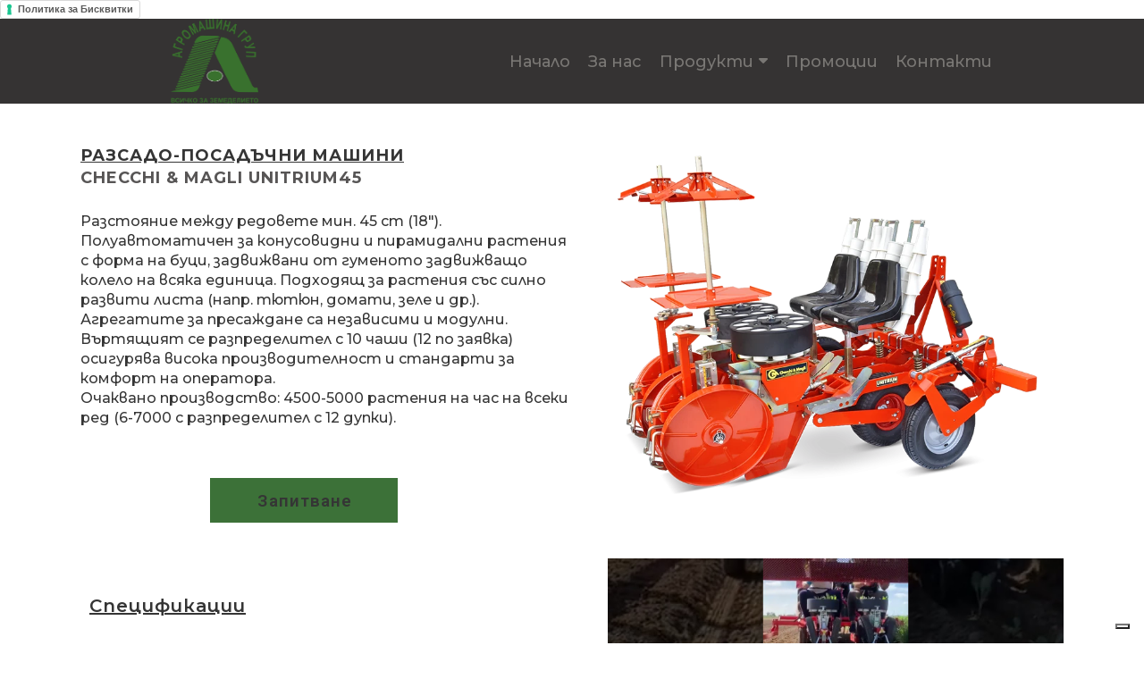

--- FILE ---
content_type: text/html; charset=UTF-8
request_url: https://www.agromachinagroup.com/mashini-za-zelenchutsi-checchi-magli/unitrium45
body_size: 27626
content:
<!DOCTYPE html>
<html class="desktop " prefix="og: http://ogp.me/ns#"
      lang="bg-bg"
       dir="ltr"       itemscope itemtype="http://schema.org/WebSite"
      data-page-type="pageBlank">
<head>
                            <!-- Google tag (gtag.js) -->
<script async src="https://www.googletagmanager.com/gtag/js?id=G-FFZD3M8NDT" type="text/plain" data-iub-cc-group="analytics"></script>
<script>
  window.dataLayer = window.dataLayer || [];
  function gtag(){dataLayer.push(arguments);}
  gtag('js', new Date());

  gtag('config', 'G-FFZD3M8NDT');
</script>

<a href="https://www.iubenda.com/privacy-policy/53206172/cookie-policy" class="iubenda-white iubenda-noiframe iubenda-embed iubenda-noiframe " title="Политика за Бисквитки ">Политика за Бисквитки</a><script type="text/javascript">(function (w,d) {var loader = function () {var s = d.createElement("script"), tag = d.getElementsByTagName("script")[0]; s.src="https://cdn.iubenda.com/iubenda.js"; tag.parentNode.insertBefore(s,tag);}; if(w.addEventListener){w.addEventListener("load", loader, false);}else if(w.attachEvent){w.attachEvent("onload", loader);}else{w.onload = loader;}})(window, document);</script>

<script type="text/javascript">
var _iub = _iub || [];
_iub.csConfiguration = {"siteId":4168750,"cookiePolicyId":53206172,"lang":"bg","storage":{"useSiteId":true}};
</script>
<script type="text/javascript" src="https://cs.iubenda.com/autoblocking/4168750.js"></script>
<script type="text/javascript" src="//cdn.iubenda.com/cs/tcf/stub-v2.js"></script>
<script type="text/javascript" src="//cdn.iubenda.com/cs/tcf/safe-tcf-v2.js"></script>
<script type="text/javascript" src="//cdn.iubenda.com/cs/gpp/stub.js"></script>
<script type="text/javascript" src="//cdn.iubenda.com/cs/iubenda_cs.js" charset="UTF-8" async></script>
                <title>Виж разсадо-посадъчна машина CHECCHI &amp; MAGLI UNITRIUM45 - Агромашина Груп - Официален представител на тракторите с марка LAMBORGHINI и SAME за България.</title>
<link rel="alternate" href="https://www.agromachinagroup.com/mashini-za-zelenchutsi-checchi-magli/unitrium45" hreflang="x-default"/>
<link rel="alternate" href="https://www.agromachinagroup.com/mashini-za-zelenchutsi-checchi-magli/unitrium45" hreflang="bg-bg"/>
<meta itemprop="name" content="Виж разсадо-посадъчна машина CHECCHI &amp; MAGLI UNITRIUM45 - Агромашина Груп - Официален представител на тракторите с марка LAMBORGHINI и SAME за България.">
<meta name="twitter:title" content="Виж разсадо-посадъчна машина CHECCHI &amp; MAGLI UNITRIUM45 - Агромашина Груп - Официален представител на тракторите с марка LAMBORGHINI и SAME за България.">
<meta name="twitter:card" content="summary"/>
<meta property="og:title" content="Виж разсадо-посадъчна машина CHECCHI &amp; MAGLI UNITRIUM45 - Агромашина Груп - Официален представител на тракторите с марка LAMBORGHINI и SAME за България."/>
<meta property="og:url" content="https://www.agromachinagroup.com/mashini-za-zelenchutsi-checchi-magli/unitrium45">
    <meta property="og:type" content="website"/>
    <link rel="dns-prefetch" href="https://static.super.website">
    <meta name="description" content="Разсадо-посадъчна машина, разсадачка, машина за разсад, подходяща за растения със силно развити листа (напр. тютюн, домати, зеле и др.)">
    <meta itemprop="description" content="Разсадо-посадъчна машина, разсадачка, машина за разсад, подходяща за растения със силно развити листа (напр. тютюн, домати, зеле и др.)">
    <meta name="twitter:description" content="Разсадо-посадъчна машина, разсадачка, машина за разсад, подходяща за растения със силно развити листа (напр. тютюн, домати, зеле и др.)">
    <meta property="og:description" content="Разсадо-посадъчна машина, разсадачка, машина за разсад, подходяща за растения със силно развити листа (напр. тютюн, домати, зеле и др.)"/>
<meta name="generator" content="Super Website"/>
<meta http-equiv="content-type" content="text/html; charset=utf-8"/>
<link href="https://www.agromachinagroup.com/mashini-za-zelenchutsi-checchi-magli/unitrium45" rel="canonical"/>
<script type="application/ld+json">
{
  "@context": "https://schema.org/",
  "@type": "Organization",
  "name": "Агромашина Груп - Официален представител на тракторите с марка LAMBORGHINI и SAME за България.",
  "url": "https://www.agromachinagroup.com"
}


</script>

    
    
<meta name="viewport" content="width=device-width, initial-scale=1.0, maximum-scale=5.0, user-scalable=0"/>
<meta name="HandheldFriendly" content="true"/>
<meta name="format-detection" content="telephone=no"/>
<meta name="apple-mobile-web-app-capable" content="YES"/>

            <meta name="public-js/config/asset-manifest"
              content="%7B%22bundles%22%3A%7B%22account-engine%22%3A%7B%22assets%22%3A%5B%7B%22uri%22%3A%22https%3A%2F%2Fstatic.super.website%2Ffrontend-public%2Fengines-dist%2Faccount-engine%2Fassets%2Fengine-vendor.js%22%2C%22type%22%3A%22js%22%7D%2C%7B%22uri%22%3A%22https%3A%2F%2Fstatic.super.website%2Ffrontend-public%2Fengines-dist%2Faccount-engine%2Fassets%2Fengine.css%22%2C%22type%22%3A%22css%22%7D%2C%7B%22uri%22%3A%22https%3A%2F%2Fstatic.super.website%2Ffrontend-public%2Fengines-dist%2Faccount-engine%2Fassets%2Fengine.js%22%2C%22type%22%3A%22js%22%7D%2C%7B%22uri%22%3A%22https%3A%2F%2Fstatic.super.website%2Ffrontend-public%2Fengines-dist%2Faccount-engine%2Fassets%2Fintl%2Fintl.complete.js%22%2C%22type%22%3A%22js%22%7D%2C%7B%22uri%22%3A%22https%3A%2F%2Fstatic.super.website%2Ffrontend-public%2Fengines-dist%2Faccount-engine%2Fassets%2Fintl%2Fintl.js%22%2C%22type%22%3A%22js%22%7D%2C%7B%22uri%22%3A%22https%3A%2F%2Fstatic.super.website%2Ffrontend-public%2Fengines-dist%2Faccount-engine%2Fassets%2Fintl%2Fintl.min.js%22%2C%22type%22%3A%22js%22%7D%2C%7B%22uri%22%3A%22https%3A%2F%2Fstatic.super.website%2Ffrontend-public%2Fengines-dist%2Faccount-engine%2Fassets%2Fintl%2Flocales%2Fen.js%22%2C%22type%22%3A%22js%22%7D%2C%7B%22uri%22%3A%22https%3A%2F%2Fstatic.super.website%2Ffrontend-public%2Fengines-dist%2Faccount-engine%2Fassets%2Fintl%2Flocales%2Fhy.js%22%2C%22type%22%3A%22js%22%7D%2C%7B%22uri%22%3A%22https%3A%2F%2Fstatic.super.website%2Ffrontend-public%2Fengines-dist%2Faccount-engine%2Fassets%2Fintl%2Flocales%2Fru.js%22%2C%22type%22%3A%22js%22%7D%5D%7D%2C%22assets%22%3A%7B%22assets%22%3A%5B%5D%7D%7D%7D"/>
        <meta name="public-js/config/environment"
              content="%7B%22modulePrefix%22%3A%22public-js%22%2C%22environment%22%3A%22production%22%2C%22rootURL%22%3A%22/%22%2C%22locationType%22%3A%22hash%22%2C%22EmberENV%22%3A%7B%22FEATURES%22%3A%7B%7D%2C%22EXTEND_PROTOTYPES%22%3A%7B%22Date%22%3Afalse%7D%7D%2C%22APP%22%3A%7B%22name%22%3A%22public-js%22%2C%22version%22%3A%220.0.0+56cc87f8%22%7D%2C%22torii%22%3A%7B%22providers%22%3A%7B%22vk-oauth2%22%3A%7B%22apiKey%22%3A%22%22%2C%22redirectUri%22%3A%22%22%7D%2C%22facebook-oauth2%22%3A%7B%22apiKey%22%3A%22%22%2C%22redirectUri%22%3A%22%22%7D%2C%22google-oauth2%22%3A%7B%22apiKey%22%3A%22%22%2C%22redirectUri%22%3A%22%22%2C%22scope%22%3A%22profile%20email%22%7D%7D%7D%2C%22exportApplicationGlobal%22%3Afalse%2C%22ember-modal-dialog%22%3A%7B%7D%7D"/>
        <meta name="account-engine/config/environment"
              content="%7B%22modulePrefix%22%3A%22account-engine%22%2C%22environment%22%3A%22production%22%2C%22torii%22%3A%7B%22disableRedirectInitializer%22%3Atrue%7D%7D"/>
    
<meta name="robots" content="index, follow"/>


<link rel="icon" type="image/png"
      href="https://static.super.website/fs/super-website/userFiles/agromachinagroup/images/favicon.png?v=1663049824"/>
    <link rel="preload" href="https://fonts.googleapis.com/css?family=Bad+Script:400,600,700,800|Lato:400,300,300italic,700,700italic,400italic:400,600,700,800|Marck+Script:400,600,700,800|Montserrat:400,700,400italic,500,600:400,600,700,800|Open+Sans:400,600,600italic,700,800,400italic:400,600,700,800|Pacifico:400,600,700,800|Raleway:400,700:400,600,700,800|Roboto:400,700,700italic,400italic:400,600,700,800|Rubik:400,600,700,800|Ubuntu:400,700,700italic,400italic&amp;amp;subset=cyrillic" as="style" onload="this.onload=null;this.rel='stylesheet'"/>

<link rel="preload" as="style" type="text/css" href="https://static.super.website/assets/css/public.css?v=1739989674">
<link rel="stylesheet" type="text/css" href="https://static.super.website/assets/css/public.css?v=1739989674">
            <link rel="stylesheet" type="text/css" href="https://static.super.website/assets/partners/SuperWebsite/public.css?v=1739989674">
        <link rel="preload" as="style" type="text/css" href="https://static.super.website/assets/partners/SuperWebsite/public.css?v=1739989674">
        <link rel="preload" as="style" type="text/css" href="https://static.super.website/fs/super-website/userFiles/agromachinagroup/css/public-bg-bg.css?v=1719832512">
<link rel="stylesheet" type="text/css" href="https://static.super.website/fs/super-website/userFiles/agromachinagroup/css/public-bg-bg.css?v=1719832512">





    <!-- Global Site Tag (gtag.js) - Google Analytics -->
    <script defer src="https://www.googletagmanager.com/gtag/js?id=G-MNYPPCL307"></script>
    <script>
        window.dataLayer = window.dataLayer || [];

        function gtag() {
            dataLayer.push(arguments)
        };
        gtag('js', new Date());
        gtag('config', 'G-MNYPPCL307');
    </script>

<script>
    window.currentLanguage = 'bg-bg';
    window.currentLanguagePrefix = 'bg';

    let renderCustomCodeOnClientDomain = "1";
    window.renderCustomCodeOnClientDomain = !renderCustomCodeOnClientDomain ? 0 : parseInt(renderCustomCodeOnClientDomain);
    var ecommerceAssetsDomain = 'https://d2j6dbq0eux0bg.cloudfront.net';
    var typographyTranslations = {"typography.headings":"\u0417\u0430\u0433\u043b\u0430\u0432\u0438\u044f","typography.heading1":"\u0417\u0430\u0433\u043b\u0430\u0432\u0438\u0435 1","typography.heading2":"\u0417\u0430\u0433\u043b\u0430\u0432\u0438\u0435 2","typography.heading3":"\u0417\u0430\u0433\u043b\u0430\u0432\u0438\u0435 3","typography.heading4":"\u0417\u0430\u0433\u043b\u0430\u0432\u0438\u0435 4","typography.heading5":"\u0417\u0430\u0433\u043b\u0430\u0432\u0438\u0435 5","typography.heading6":"\u0417\u0430\u0433\u043b\u0430\u0432\u0438\u0435 6","typography.paragraphStyling":"\u041f\u0430\u0440\u0430\u0433\u0440\u0430\u0444\u0438","typography.paragraphText":"\u0421\u044a\u0437\u0434\u0430\u0439\u0442\u0435 \u0432\u044a\u043b\u043d\u0443\u0432\u0430\u0449\u043e \u0441\u044a\u0434\u044a\u0440\u0436\u0430\u043d\u0438\u0435, \u0441 \u043a\u043e\u0435\u0442\u043e \u0434\u0430 \u043f\u0440\u0435\u0434\u0441\u0442\u0430\u0432\u0438\u0442\u0435 \u0432\u0430\u0448\u0438\u044f \u0431\u0438\u0437\u043d\u0435\u0441 \u0432 \u043d\u0430\u0439-\u0434\u043e\u0431\u0440\u0430\u0442\u0430 \u0432\u044a\u0437\u043c\u043e\u0436\u043d\u0430 \u0441\u0432\u0435\u0442\u043b\u0438\u043d\u0430. \u041f\u043e \u0442\u043e\u0437\u0438 \u043d\u0430\u0447\u0438\u043d \u0449\u0435 \u0441\u043f\u0435\u0447\u0435\u043b\u0438\u0442\u0435 \u0434\u043e\u0432\u0435\u0440\u0438\u0435\u0442\u043e \u043d\u0430 \u0441\u0432\u043e\u0438\u0442\u0435 \u043a\u043b\u0438\u0435\u043d\u0442\u0438 \u0438 \u0449\u0435 \u0433\u0438 \u0443\u0431\u0435\u0434\u0438\u0442\u0435 \u0432 \u043a\u0430\u0447\u0435\u0441\u0442\u0432\u0430\u0442\u0430 \u043d\u0430 \u043f\u0440\u043e\u0434\u0443\u043a\u0442\u0430 \u0438\u043b\u0438 \u0443\u0441\u043b\u0443\u0433\u0430\u0442\u0430, \u043a\u043e\u0439\u0442\u043e \u043f\u0440\u0435\u0434\u043b\u0430\u0433\u0430\u0442\u0435.","typography.copiedText":"Text copied","typography.copyToClipboard":"Copy to Clipboard"};
</script>

    

<script type="text/javascript">

    
    function tryToRedirectToRightLanguage(languagePrefix) {

        if (isCustomDomain()) {

            const cookies = getCookieObject();

            var lastLanguage = languagePrefix;

            if (!lastLanguage) {
                lastLanguage = getLastLanguageFromCookies(cookies);
            }

            var languagesObj = JSON.parse(window.hrefLangRelations);

            const defaultLanguagePrefix = getDefaultLanguagePrefix();

            const assignedLangPrefix = getAssignedLangPrefix();

            if (languagesObj.routPrefix && languagesObj.urls.hasOwnProperty(languagesObj.routPrefix)) {
                if (lastLanguage !== languagesObj.routPrefix || defaultLanguagePrefix == languagesObj.routPrefix
                    || assignedLangPrefix === lastLanguage) {

                    var url = languagesObj.urls[languagesObj.routPrefix];

                    if (url === decodeURI(window.location.origin + window.location.pathname).replace(/\/$/, "")) {
                        if (assignedLangPrefix === languagesObj.routPrefix || defaultLanguagePrefix == languagesObj.routPrefix) {
                            url = url.replace('/' + languagesObj.routPrefix, '');
                            setLanguageCookie(languagesObj.routPrefix, url);
                        } else {
                            setLanguageCookie(languagesObj.routPrefix, null);
                        }
                    } else {
                        setLanguageCookie(languagesObj.routPrefix, url);
                    }
                }

                return false;

            } else {
                var hrefLangPrefix = '';

                for (var languageCode in languagesObj.urls) {
                    if (lastLanguage) {
                        if (lastLanguage === languageCode
                            // && defaultLanguagePrefix !== lastLanguage
                            && languagesObj.currentPrefix !== languageCode) {
                            window.location.replace(languagesObj.urls[languageCode]);
                            return false;
                        }
                    } else {
                        if (languagesObj.type == "2") {
                            hrefLangPrefix = languageCode.split('-').pop();
                        } else {
                            hrefLangPrefix = languageCode
                        }
                        if (defaultLanguagePrefix !== languagesObj.detectedPrefix
                            && languagesObj.currentPrefix !== hrefLangPrefix) {
                            if (hrefLangPrefix === languagesObj.detectedPrefix) {
                                if(languagesObj.currentUrl !== languagesObj.urls[languageCode]){
                                    window.location.replace(languagesObj.urls[languageCode]);
                                    return false;
                                }
                            } else {
                                for (var code in languagesObj.additionalCodes) {
                                    var currentCode = languagesObj.additionalCodes[code];

                                    currentCode.forEach(item => {
                                        if (item.includes(`-${languagesObj.detectedPrefix}`) &&
                                            defaultLanguagePrefix !== languagesObj.detectedPrefix &&
                                            languagesObj.currentPrefix !== hrefLangPrefix) {
                                            window.location.replace(languagesObj.urls[code]);
                                            return false;
                                        }
                                    });
                                }
                            }
                        }
                    }
                }
            }
        }
    }

    function getCookieObject() {
        const cookies = document.cookie;

        return cookies.split('; ').map((item) => {
            let [key, value] = item.split('=');
            return {[key]: value};
        });
    }

    function getLastLanguageFromCookies(cookies) {
        let lastLanguage = null;

        for (cookie of cookies) {
            if (cookie['lastlanguage']) {
                lastLanguage = cookie['lastlanguage'];
                break;
            }
        }

        return lastLanguage;
    }

    function isCustomDomain() {
        return 1;
    }

    function getDefaultLanguagePrefix() {
        return "bg";
    }

    function getAssignedLangPrefix() {
        return ""
    }

    function setLanguageCookie(prefix, url) {
        var d = new Date();
        var hour = 20;
        d.setTime(d.getTime() + (hour * 60 * 60 * 1000));
        var cookieExpireDate = "expires=" + d.toString();
        document.cookie = "lastlanguage=" + prefix + ";path=/; " + cookieExpireDate;
        if (url) {
            window.location.replace(url);
        }
    }
</script>


                        <meta name="google-site-verification" content="HqIjt3nmMhqHl1P6HfjeodfEUnnWv-Lj_bjtd-S2acE" />
                </head>
<body class="desktop  txlive " >




<div class="main-container">
<div class="main-body">
<div class="main-layout
">
            <div class="layers-container">
                            <div class="layer">
                    <div class="off-canvas right-alignment off-canvas-container"
     style="display:none;  width:20vw;">
     <div class="off-canvas-close uci-close">
        <svg fill="#999" xmlns="http://www.w3.org/2000/svg" width="1em" height="1em" viewBox="0 0 24 24">
           <defs>
               <clipPath>
                   <rect width="1em" height="1em" transform="translate(971 2389)">
                   </rect>
               </clipPath>
           </defs>
           <g transform="translate(-971 -2389)">
               <path
                   d="M20.5,23.124l-8.834,8.834a1.852,1.852,0,1,1-2.618-2.619L17.887,20.5,9.053,11.671a1.851,1.851,0,1,1,2.618-2.618L20.5,17.887l8.834-8.834a1.852,1.852,0,1,1,2.619,2.618L23.124,20.5l8.834,8.834a1.852,1.852,0,1,1-2.619,2.619Z"
                   transform="translate(962.495 2380.495)">
               </path>
           </g>
       </svg>
   </div>
            <div class="off-canvas-inner-container native-scroll-box y-scroll">
                                        <div class="uc-row-wrapper">
                <div
                    class="uc-row   last                       
                    
                                            " data-id="1"
                                        style="  "

                >
                    <div id="r1" class="row-container ">
                        <div class="row mainRow "
                                                          style="">
                                                                                                                                <div
    class="column col-sm-12 "
    dataColumn-id="1"
        style="     "
>
        <div class="column-container "

         style="" aria-label="column" role="contentinfo">
                                                                                    
                        <div
                            class="module-container   only-mobile   align-center ModuleNavigation
                             first   last                             "
                                                        aria-label="module container" role="contentinfo"
                            id="m1"
                        >

                            <div
                                class="   module ModuleNavigation "
                                dataModule-id="1"

                                                                
                                >

                                <input type="hidden" class="standard-navigation">
<style>
        		#navigation-1 > .standard-view > .navigation > .page > .page-children {
        background: rgb(249, 247, 250);
    }
    #navigation-1 > .standard-view > .navigation > .page > .page-children > .page > ul {
        background: rgb(249, 247, 250);
    }
            
        #navigation-1 .navigation > li.has-childes.page > ul a {
        padding: 0 15px;
    }

        
        #navigation-1 .navigation li.page ul.page-children {
        padding-top: 5px;
        padding-bottom: 5px;
    }
                        #navigation-1 .navigation > li.has-childes.page > ul.page-children:after {
                height: 10px;
            }
            #navigation-1 ul.open-to-top::after {
                position: absolute;
                bottom: -10px;
            }
            	#navigation-1 .page a {
        color: rgb(40, 40, 40);
        font-size: 16px;
        font-weight: 600;
        letter-spacing: 1px;
        text-transform: uppercase;
    }

    #navigation-1 .page a .uci-dropdown-arrow-down svg {
        fill: rgb(40, 40, 40);
    }

            #navigation-1 > nav > ul > li.page:not(:last-child) {
                        margin-bottom: 20px;
            }
    #navigation-1 > nav > ul > li:first-child:nth-last-child(1) {
                          margin-bottom: 40px;
            }
    #navigation-1 li.page > a:hover {
        color: rgb(128, 125, 125) !important;
    }
    #navigation-1 li.page.active > a {
        color: rgb(35, 115, 29);
    }
    #navigation-1 li.page.active > a:hover {
        color: rgb(28, 189, 48) !important;
    }
    #navigation-1 li.page.active > a {
        color: rgb(35, 115, 29);
    }

    #navigation-1 li.page.active > a:hover {
        color: rgb(28, 189, 48) !important;
    }
    #navigation-1 li.page > ul.page-children li.page a {
        color: rgb(49, 49, 49);
    }
    #navigation-1 li.page > ul.page-children li.page a .uci-dropdown-arrow-down svg {
        fill: rgb(49, 49, 49);
    }
    #navigation-1 li.page > ul.page-children > li.page a:hover,
    #navigation-1 li.page > ul.page-children > li.page > ul.page-children > li.page a:hover {
        color: rgb(128, 125, 125)     !important;
    }
    #navigation-1 li.page > ul.page-children > li.page.active > a,
    #navigation-1 li.page > ul.page-children > li.page > ul.page-children > li.page.active > a {
        color: rgb(35, 115, 29);
    }

    #navigation-1 li.page > ul.page-children > li.page.active > a:hover,
    #navigation-1 li.page > ul.page-children > li.page > ul.page-children > li.page.active > a:hover {
        color: rgb(28, 189, 48)     !important;
    }
    #navigation-1 .subMenu__show:before,
    #navigation-1 .subMenu__horizontal-arrow-left:before,
    #navigation-1 .subMenu__horizontal-arrow-right:before,
    #navigation-1 li.page > ul.page-children > li.has-childes > .page-children.pagesArrows > li:first-child:before {
        color: rgb(249, 247, 250);
    }

            #navigation-1 li.page > ul.page-children > li.page > a {
                          color: rgb(49, 49, 49);
                                 font-size: 14px;
        }

    
        #navigation-1 li.page > ul.page-children > li.page > a {
        font-weight: 400;
    }

            #navigation-1 li.page ul.page-children .page {
        padding-top: 7.5px;
        padding-bottom: 7.5px;
    }

    #navigation-1 li.page ul.page-children .page:last-child {
        padding-bottom: 7.5px;
    }

    #navigation-1 li.has-childes.page > a > .uci-dropdown-arrow-down svg {
        width: 9px;
        height: 9px;
        line-height: 12px;
    }

    #navigation-1 li.has-childes.page > .page-children.pagesArrows > .has-childes > a > .uci-dropdown-arrow-down svg {
        width: 8px;
        height: 8px;
        line-height: 14px;
    }

    #navigation-1 li.has-childes.page > .page-children li > a,
    #navigation-1 li.has-childes.page > .page-children li {
        text-align: left;
    }

                 #navigation-1 li.page {
        text-align: left ;;
    }
    </style>

<div id="navigation-1"
     class="navigation-inner
         clickable-dropdown          in-canvas         vertical standard
             "
     data-stretch-labels=""
 >
    
                    <nav class="standard-view ">
            <ul class="navigation" style="font-family: &#039;Rubik&#039;;" itemscope itemtype="https://www.schema.org/SiteNavigationElement">
                                                                                                                    <li class="page subMenu__item show left
                                                                "
        data-anchor=""
        itemprop="name">
        <a class="nav-item left "
           href="https://www.agromachinagroup.com"
           itemprop="url"
           data-page-type="pageBlank"
           data-link = ""
                                            tabindex="0"
                   >

            Начало
                    </a>
                    </li>
                                                                                                                            <li class="page subMenu__item show left
                                                                "
        data-anchor=""
        itemprop="name">
        <a class="nav-item left "
           href="https://www.agromachinagroup.com/za-nas"
           itemprop="url"
           data-page-type="pageBlank"
           data-link = ""
                                            tabindex="0"
                   >

            За нас
                    </a>
                    </li>
                                                                                                                            <li class="page subMenu__item show left
                                                                    has-childes
                                            on-click
                                                    "
        data-anchor=""
        itemprop="name">
        <a class="nav-item left "
           href="https://www.agromachinagroup.com/produkti"
           itemprop="url"
           data-page-type="pageBlank"
           data-link = ""
                       aria-haspopup="true"  aria-expanded="false"                       tabindex="0"
                   >

            Продукти
                                                                                                                                                                                                                                                                            
                                                            <div class="uci-dropdown-arrow-down">
                            <svg width="32" height="32" viewBox="0 0 32 32"  xmlns="http://www.w3.org/2000/svg">
                                <path d="M31.0257 11.8354L18.9787 24.1647C17.3787 25.8589 14.6493 25.8589 13.0493 24.1647L0.90817 11.8354C-0.974163 9.95303 0.343503 6.5647 2.97884 6.5647H29.0495C31.6848 6.5647 33.0025 9.85886 31.026 11.8354H31.0257Z"/>
                            </svg>
                        </div>
                                                        </a>
                                                                                                                                                                                                                                                                                                                        <ul data-id="child-pages-19"
                        sub-menu-index="0"
                        sub-menu-arrow="1"
                        sub-menu-distance="0"
                        sub-menu-page-padding="5"
                        itemscope itemtype="https://www.schema.org/SiteNavigationElement"
                        class="subMenu__hide page-children  left    pagesArrows    subPageCollapse  ">
                                                                                                                    <li class="page subMenu__item show left
                                                                    has-childes
                                            on-click
                                                    "
        data-anchor=""
        itemprop="name">
        <a class="nav-item left "
           href="https://www.agromachinagroup.com/produkti/traktori"
           itemprop="url"
           data-page-type="pageBlank"
           data-link = ""
                       aria-haspopup="true"  aria-expanded="false"                       tabindex="0"
                   >

            Трактори
                                                                                                                                                            
                                                            <div class="uci-dropdown-arrow-down">
                            <svg width="32" height="32" viewBox="0 0 32 32"  xmlns="http://www.w3.org/2000/svg">
                                <path d="M31.0257 11.8354L18.9787 24.1647C17.3787 25.8589 14.6493 25.8589 13.0493 24.1647L0.90817 11.8354C-0.974163 9.95303 0.343503 6.5647 2.97884 6.5647H29.0495C31.6848 6.5647 33.0025 9.85886 31.026 11.8354H31.0257Z"/>
                            </svg>
                        </div>
                                                        </a>
                                                                                                                                                                                                        <ul data-id="child-pages-53"
                        sub-menu-index="1"
                        sub-menu-arrow="1"
                        sub-menu-distance="0"
                        sub-menu-page-padding="5"
                        itemscope itemtype="https://www.schema.org/SiteNavigationElement"
                        class="subMenu__hide page-children  left    pagesArrows    subPageCollapse  ">
                                                                                                                    <li class="page subMenu__item show left
                                                                "
        data-anchor=""
        itemprop="name">
        <a class="nav-item left "
           href="https://www.agromachinagroup.com/produkti/traktori/lamborghini"
           itemprop="url"
           data-page-type="pageBlank"
           data-link = ""
                                            tabindex="0"
                   >

            Lamborghini
                    </a>
                    </li>
                                                                                                                                                <li class="page subMenu__item show left
                                                                "
        data-anchor=""
        itemprop="name">
        <a class="nav-item left "
           href="https://www.agromachinagroup.com/produkti/traktori/same"
           itemprop="url"
           data-page-type="pageBlank"
           data-link = ""
                                            tabindex="0"
                   >

            Same
                    </a>
                    </li>
                                                                        </ul>
                                                </li>
                                                                                                                                                <li class="page subMenu__item show left
                                                                    has-childes
                                            on-click
                                                    "
        data-anchor=""
        itemprop="name">
        <a class="nav-item left "
           href="https://www.agromachinagroup.com/produkti/inventar"
           itemprop="url"
           data-page-type="pageBlank"
           data-link = ""
                       aria-haspopup="true"  aria-expanded="false"                       tabindex="0"
                   >

            Инвентар
                                                                                                                                                                                                                                                                                                                                                                                                                                                                                                                                                                                                                                                                                                                                                                                                                                                                                                                                                                                                                        
                                                            <div class="uci-dropdown-arrow-down">
                            <svg width="32" height="32" viewBox="0 0 32 32"  xmlns="http://www.w3.org/2000/svg">
                                <path d="M31.0257 11.8354L18.9787 24.1647C17.3787 25.8589 14.6493 25.8589 13.0493 24.1647L0.90817 11.8354C-0.974163 9.95303 0.343503 6.5647 2.97884 6.5647H29.0495C31.6848 6.5647 33.0025 9.85886 31.026 11.8354H31.0257Z"/>
                            </svg>
                        </div>
                                                        </a>
                                                                                                                                                                                                                                                                                                                                                                                                                                                                                                                                                                                                                                                                                                                                                                                                                                                                                                                                                                                                                                                                    <ul data-id="child-pages-54"
                        sub-menu-index="1"
                        sub-menu-arrow="1"
                        sub-menu-distance="0"
                        sub-menu-page-padding="5"
                        itemscope itemtype="https://www.schema.org/SiteNavigationElement"
                        class="subMenu__hide page-children  left    pagesArrows    subPageCollapse  ">
                                                                                                                    <li class="page subMenu__item show left
                                                                "
        data-anchor=""
        itemprop="name">
        <a class="nav-item left "
           href="https://www.agromachinagroup.com/produkti/inventar/seyalki"
           itemprop="url"
           data-page-type="pageBlank"
           data-link = ""
                                            tabindex="0"
                   >

            Сеялки
                    </a>
                    </li>
                                                                                                                                                <li class="page subMenu__item show left
                                                                "
        data-anchor=""
        itemprop="name">
        <a class="nav-item left "
           href="https://www.agromachinagroup.com/produkti/inventar/diskovi-brani"
           itemprop="url"
           data-page-type="pageBlank"
           data-link = ""
                                            tabindex="0"
                   >

            Дискови брани
                    </a>
                    </li>
                                                                                                                                                <li class="page subMenu__item show left
                                                                "
        data-anchor=""
        itemprop="name">
        <a class="nav-item left "
           href="https://www.agromachinagroup.com/produkti/inventar/plugove"
           itemprop="url"
           data-page-type="pageBlank"
           data-link = ""
                                            tabindex="0"
                   >

            Плугове
                    </a>
                    </li>
                                                                                                                                                <li class="page subMenu__item show left
                                                                "
        data-anchor=""
        itemprop="name">
        <a class="nav-item left "
           href="https://www.agromachinagroup.com/produkti/inventar/kultivatori"
           itemprop="url"
           data-page-type="pageBlank"
           data-link = ""
                                            tabindex="0"
                   >

            Култиватори
                    </a>
                    </li>
                                                                                                                                                <li class="page subMenu__item show left
                                                                "
        data-anchor=""
        itemprop="name">
        <a class="nav-item left "
           href="https://www.agromachinagroup.com/produkti/inventar/prodalbochiteli"
           itemprop="url"
           data-page-type="pageBlank"
           data-link = ""
                                            tabindex="0"
                   >

            Продълбочители
                    </a>
                    </li>
                                                                                                                                                <li class="page subMenu__item show left
                                                                "
        data-anchor=""
        itemprop="name">
        <a class="nav-item left "
           href="https://www.agromachinagroup.com/produkti/inventar/praskachki"
           itemprop="url"
           data-page-type="pageBlank"
           data-link = ""
                                            tabindex="0"
                   >

            Пръскачки
                    </a>
                    </li>
                                                                                                                                                <li class="page subMenu__item show left
                                                                "
        data-anchor=""
        itemprop="name">
        <a class="nav-item left "
           href="https://www.agromachinagroup.com/produkti/inventar/frezi"
           itemprop="url"
           data-page-type="pageBlank"
           data-link = ""
                                            tabindex="0"
                   >

            Фрези
                    </a>
                    </li>
                                                                                                                                                <li class="page subMenu__item show left
                                                                "
        data-anchor=""
        itemprop="name">
        <a class="nav-item left "
           href="https://www.agromachinagroup.com/produkti/inventar/remarketa"
           itemprop="url"
           data-page-type="pageBlank"
           data-link = ""
                                            tabindex="0"
                   >

            Ремаркета
                    </a>
                    </li>
                                                                                                                                                <li class="page subMenu__item show left
                                                                "
        data-anchor=""
        itemprop="name">
        <a class="nav-item left "
           href="https://www.agromachinagroup.com/produkti/inventar/tsisterni"
           itemprop="url"
           data-page-type="pageBlank"
           data-link = ""
                                            tabindex="0"
                   >

            Цистерни
                    </a>
                    </li>
                                                                                                                                                <li class="page subMenu__item show left
                                                                "
        data-anchor=""
        itemprop="name">
        <a class="nav-item left "
           href="https://www.agromachinagroup.com/produkti/inventar/melnitsi"
           itemprop="url"
           data-page-type="pageBlank"
           data-link = ""
                                            tabindex="0"
                   >

            Мелници
                    </a>
                    </li>
                                                                                                                                                <li class="page subMenu__item show left
                                                                "
        data-anchor=""
        itemprop="name">
        <a class="nav-item left "
           href="https://www.agromachinagroup.com/produkti/inventar/drobilki"
           itemprop="url"
           data-page-type="pageBlank"
           data-link = ""
                                            tabindex="0"
                   >

            Дробилки
                    </a>
                    </li>
                                                                                                                                                <li class="page subMenu__item show left
                                                                "
        data-anchor=""
        itemprop="name">
        <a class="nav-item left "
           href="https://www.agromachinagroup.com/produkti/inventar/torachki"
           itemprop="url"
           data-page-type="pageBlank"
           data-link = ""
                                            tabindex="0"
                   >

            Торачки
                    </a>
                    </li>
                                                                                                                                                <li class="page subMenu__item show left
                                                                "
        data-anchor=""
        itemprop="name">
        <a class="nav-item left "
           href="https://www.agromachinagroup.com/produkti/inventar/mulcheri"
           itemprop="url"
           data-page-type="pageBlank"
           data-link = ""
                                            tabindex="0"
                   >

            Мулчери
                    </a>
                    </li>
                                                                                                                                                <li class="page subMenu__item show left
                                                                "
        data-anchor=""
        itemprop="name">
        <a class="nav-item left "
           href="https://www.agromachinagroup.com/produkti/inventar/balopresi"
           itemprop="url"
           data-page-type="pageBlank"
           data-link = ""
                                            tabindex="0"
                   >

            Балопреси
                    </a>
                    </li>
                                                                                                                                                <li class="page subMenu__item show left
                                                                "
        data-anchor=""
        itemprop="name">
        <a class="nav-item left "
           href="https://www.agromachinagroup.com/produkti/inventar/senosabirachi"
           itemprop="url"
           data-page-type="pageBlank"
           data-link = ""
                                            tabindex="0"
                   >

            Сеносъбирачи
                    </a>
                    </li>
                                                                                                                            </ul>
                                                </li>
                                                                                                                                                <li class="page subMenu__item show left
                                                                    has-childes
                                            on-click
                                                    "
        data-anchor=""
        itemprop="name">
        <a class="nav-item left "
           href="https://www.agromachinagroup.com/produkti/spetsializirana-tehnika"
           itemprop="url"
           data-page-type="pageBlank"
           data-link = ""
                       aria-haspopup="true"  aria-expanded="false"                       tabindex="0"
                   >

            Специализирана техника
                                                                                                                                                                                                                                                                                                                                                                                                                                                                                                                                                                                                                                                            
                                                            <div class="uci-dropdown-arrow-down">
                            <svg width="32" height="32" viewBox="0 0 32 32"  xmlns="http://www.w3.org/2000/svg">
                                <path d="M31.0257 11.8354L18.9787 24.1647C17.3787 25.8589 14.6493 25.8589 13.0493 24.1647L0.90817 11.8354C-0.974163 9.95303 0.343503 6.5647 2.97884 6.5647H29.0495C31.6848 6.5647 33.0025 9.85886 31.026 11.8354H31.0257Z"/>
                            </svg>
                        </div>
                                                        </a>
                                                                                                                                                                                                                                                                                                                                                                                                                                                                                                                                                                                                                                                                                                        <ul data-id="child-pages-56"
                        sub-menu-index="1"
                        sub-menu-arrow="1"
                        sub-menu-distance="0"
                        sub-menu-page-padding="5"
                        itemscope itemtype="https://www.schema.org/SiteNavigationElement"
                        class="subMenu__hide page-children  left    pagesArrows    subPageCollapse  ">
                                                                                                                    <li class="page subMenu__item show left
                                                                "
        data-anchor=""
        itemprop="name">
        <a class="nav-item left "
           href="https://www.agromachinagroup.com/produkti/spetsializirana-tehnika/el-nojitsi-infaco"
           itemprop="url"
           data-page-type="pageBlank"
           data-link = ""
                                            tabindex="0"
                   >

            Ел. ножици Infaco
                    </a>
                    </li>
                                                                                                                                                <li class="page subMenu__item show left
                                                                "
        data-anchor=""
        itemprop="name">
        <a class="nav-item left "
           href="https://www.agromachinagroup.com/produkti/spetsializirana-tehnika/vrazvasta-mashina-infaco-at1000"
           itemprop="url"
           data-page-type="pageBlank"
           data-link = ""
                                            tabindex="0"
                   >

            Връзваща машина Infaco AT1000
                    </a>
                    </li>
                                                                                                                                                <li class="page subMenu__item show left
                                                                "
        data-anchor=""
        itemprop="name">
        <a class="nav-item left "
           href="https://www.agromachinagroup.com/produkti/spetsializirana-tehnika/lozaro-ovoshtarski-instrumenti"
           itemprop="url"
           data-page-type="pageBlank"
           data-link = ""
                                            tabindex="0"
                   >

            Лозаро-овощарски инструменти
                    </a>
                    </li>
                                                                                                                                                <li class="page subMenu__item show left
                                                                "
        data-anchor=""
        itemprop="name">
        <a class="nav-item left "
           href="https://www.agromachinagroup.com/produkti/spetsializirana-tehnika/chelni-tovarachi"
           itemprop="url"
           data-page-type="pageBlank"
           data-link = ""
                                            tabindex="0"
                   >

            Челни товарачи
                    </a>
                    </li>
                                                                                                                                                                                                    <li class="page subMenu__item show left
                                                                "
        data-anchor=""
        itemprop="name">
        <a class="nav-item left "
           href="https://www.agromachinagroup.com/produkti/spetsializirana-tehnika/mashini-za-zelenchutsi"
           itemprop="url"
           data-page-type="pageBlank"
           data-link = ""
                                            tabindex="0"
                   >

            Машини за зеленчуци
                    </a>
                    </li>
                                                                                                                                                <li class="page subMenu__item show left
                                                                "
        data-anchor=""
        itemprop="name">
        <a class="nav-item left "
           href="https://www.agromachinagroup.com/produkti/spetsializirana-tehnika/kombayni-za-bilki"
           itemprop="url"
           data-page-type="pageBlank"
           data-link = ""
                                            tabindex="0"
                   >

            Комбайни за билки
                    </a>
                    </li>
                                                                                                                                                <li class="page subMenu__item show left
                                                                "
        data-anchor=""
        itemprop="name">
        <a class="nav-item left "
           href="https://www.agromachinagroup.com/produkti/spetsializirana-tehnika/mashini-za-plodove"
           itemprop="url"
           data-page-type="pageBlank"
           data-link = ""
                                            tabindex="0"
                   >

            Машини за плодове
                    </a>
                    </li>
                                                                                                                            </ul>
                                                </li>
                                                                                                                                                <li class="page subMenu__item show left
                                                                "
        data-anchor=""
        itemprop="name">
        <a class="nav-item left "
           href="https://www.agromachinagroup.com/produkti/vtora-upotreba"
           itemprop="url"
           data-page-type="pageBlank"
           data-link = ""
                                            tabindex="0"
                   >

            Втора употреба
                    </a>
                    </li>
                                                                        </ul>
                                                </li>
                                                                                                                            <li class="page subMenu__item show left
                                                                "
        data-anchor=""
        itemprop="name">
        <a class="nav-item left "
           href="https://www.agromachinagroup.com/promocii"
           itemprop="url"
           data-page-type="pageBlank"
           data-link = ""
                                            tabindex="0"
                   >

            Промоции
                    </a>
                    </li>
                                                                                                                            <li class="page subMenu__item show left
                                                                "
        data-anchor=""
        itemprop="name">
        <a class="nav-item left "
           href="https://www.agromachinagroup.com/kontakti"
           itemprop="url"
           data-page-type="pageBlank"
           data-link = ""
                                            tabindex="0"
                   >

            Контакти
                    </a>
                    </li>
                                                                        </ul>
        </nav>
    </div>
                                </div>
                        </div>
                                                                            </div>
</div>
                                                                                                                        </div>
                    </div>
                    
                    
                                    </div>
            </div>
                                </div>
    </div>
                </div>
                    </div>
    
                <div class="header-and-main-rows  ">
                    <header class="header-rows "
                 style="  margin-bottom:0vh;  ">

                
                
                
                                                            <div class="header-row-wrapper">
                        <div class="uc-row-wrapper">
                <div
                    class="uc-row                          header-row  
                    
                                            " data-id="611"
                                        style="   margin-bottom:0vh;   background:rgb(53, 51, 51); "

                >
                    <div id="r611" class="row-container  container ">
                        <div class="row headerRow "
                                                          style="">
                                                                                                                                <div
    class="column col-xs-4 "
    dataColumn-id="925"
        style="  padding:0vh 0vh;     "
>
        <div class="column-container "

         style="" aria-label="column" role="contentinfo">
                                                                                    
                        <div
                            class="module-container   only-mobile   align-center ModuleLogo
                             first   last                             "
                                                            style=" padding: 0px 40px 0px 40px  "
                                                        aria-label="module container" role="contentinfo"
                            id="m1805"
                        >

                            <div
                                class="   module ModuleLogo "
                                dataModule-id="1805"

                                                                 style="display:block;max-width:98px;"
                                
                                >

                                <a href='https://www.agromachinagroup.com'>
                    <div class="fixed-ratio" style="padding-bottom: 96.517412935323%">
                <img
                    width="98px"
                    height="21px"
                    data-logo-element
                    class="fixed-ratio-content"
                    src="https://static.super.website/fs/super-website/userFiles/agromachinagroup/images/logo.png?v=1659951818"
                    alt="Агромашина Груп - Официален представител на тракторите с марка LAMBORGHINI и SAME за България."
                />
            </div>
            </a>
                                </div>
                        </div>
                                                                            </div>
</div>
                                                                                                        <div
    class="column col-xs-8 "
    dataColumn-id="926"
        style="  padding:0vh 0vh;     "
>
        <div class="column-container "

         style="" aria-label="column" role="contentinfo">
                                                                                    
                        <div
                            class="module-container   only-mobile   align-center ModuleNavigation
                             first   last                             "
                                                            style=" padding: 0px 40px 0px 40px  "
                                                        aria-label="module container" role="contentinfo"
                            id="m1806"
                        >

                            <div
                                class="   module ModuleNavigation "
                                dataModule-id="1806"

                                                                
                                >

                                <input type="hidden" class="standard-navigation">
<style>
        		#navigation-1806 > .standard-view > .navigation > .page > .page-children {
        background: rgb(246, 246, 246);
    }
    #navigation-1806 > .standard-view > .navigation > .page > .page-children > .page > ul {
        background: rgb(246, 246, 246);
    }
            
        #navigation-1806 .navigation > li.has-childes.page > ul a {
        padding: 0 15px;
    }

        
                        #navigation-1806 .navigation > li.has-childes.page > ul.page-children:after {
                height: 10px;
            }
            #navigation-1806 ul.open-to-top::after {
                position: absolute;
                bottom: -10px;
            }
            	#navigation-1806 .page a {
        color: rgb(121, 119, 116);
        font-size: 18px;
        font-weight: 500;
        letter-spacing: 0px;
        text-transform: none;
    }

    #navigation-1806 .page a .uci-dropdown-arrow-down svg {
        fill: rgb(121, 119, 116);
    }

            #navigation-1806 > nav > ul > li.page:not(:last-child) {
                        margin-right: 20px;
            }
    #navigation-1806 > nav > ul > li:first-child:nth-last-child(1) {
            }
    #navigation-1806 li.page > a:hover {
        color: #959595 !important;
    }
    #navigation-1806 li.page.active > a {
        color: rgb(60, 113, 56);
    }
    #navigation-1806 li.page.active > a:hover {
        color: #959595 !important;
    }
    #navigation-1806 li.page.active > a {
        color: rgb(60, 113, 56);
    }

    #navigation-1806 li.page.active > a:hover {
        color: #959595 !important;
    }
    #navigation-1806 li.page > ul.page-children li.page a {
        color: #353535;
    }
    #navigation-1806 li.page > ul.page-children li.page a .uci-dropdown-arrow-down svg {
        fill: #353535;
    }
    #navigation-1806 li.page > ul.page-children > li.page a:hover,
    #navigation-1806 li.page > ul.page-children > li.page > ul.page-children > li.page a:hover {
        color: #959595     !important;
    }
    #navigation-1806 li.page > ul.page-children > li.page.active > a,
    #navigation-1806 li.page > ul.page-children > li.page > ul.page-children > li.page.active > a {
        color: rgb(60, 113, 56);
    }

    #navigation-1806 li.page > ul.page-children > li.page.active > a:hover,
    #navigation-1806 li.page > ul.page-children > li.page > ul.page-children > li.page.active > a:hover {
        color: #959595     !important;
    }
    #navigation-1806 .subMenu__show:before,
    #navigation-1806 .subMenu__horizontal-arrow-left:before,
    #navigation-1806 .subMenu__horizontal-arrow-right:before,
    #navigation-1806 li.page > ul.page-children > li.has-childes > .page-children.pagesArrows > li:first-child:before {
        color: rgb(246, 246, 246);
    }

            #navigation-1806 li.page > ul.page-children > li.page > a {
                          color: #353535;
                                 font-size: 16px;
        }

    
        #navigation-1806 li.page > ul.page-children > li.page > a {
        font-weight: 500;
    }

            #navigation-1806 li.page ul.page-children .page {
        padding-top: 11.5px;
        padding-bottom: 11.5px;
    }

    #navigation-1806 li.page ul.page-children .page:last-child {
        padding-bottom: 11.5px;
    }

    #navigation-1806 li.has-childes.page > a > .uci-dropdown-arrow-down svg {
        width: 10px;
        height: 10px;
        line-height: 14px;
    }

    #navigation-1806 li.has-childes.page > .page-children.pagesArrows > .has-childes > a > .uci-dropdown-arrow-down svg {
        width: 9px;
        height: 9px;
        line-height: 16px;
    }

    #navigation-1806 li.has-childes.page > .page-children li > a,
    #navigation-1806 li.has-childes.page > .page-children li {
        text-align: center;
    }

             </style>

<div id="navigation-1806"
     class="navigation-inner
                        horizontal standard
             "
     data-stretch-labels=""
 >
            <div class="off-canvas-button icon" aria-label="off canvas button" role="button" data-selector="off-canvas-1806" data-attribute="right" style="width:50px;height:50px;" tabindex="0">
            <svg viewbox="0 0 100.00000762939453 75.000244140625" version="1.1" xmlns="http://www.w3.org/2000/svg" xmlns:xlink="http://www.w3.org/1999/xlink"><g transform="scale(1.2716659928598795)"><g><g><path clip-rule="evenodd" d="M81.602,44.102h-66.84c-3.256,0-5.898,2.64-5.898,5.898    s2.642,5.898,5.898,5.898h66.84c3.256,0,5.898-2.64,5.898-5.898S84.858,44.102,81.602,44.102z M81.602,67.693h-66.84    c-3.256,0-5.898,2.64-5.898,5.898c0,3.258,2.642,5.898,5.898,5.898h66.84c3.256,0,5.898-2.64,5.898-5.898    C87.5,70.333,84.858,67.693,81.602,67.693z M14.763,32.307h66.84c3.256,0,5.898-2.64,5.898-5.898c0-3.258-2.642-5.898-5.898-5.898    h-66.84c-3.256,0-5.898,2.64-5.898,5.898C8.865,29.667,11.507,32.307,14.763,32.307z" transform="translate(-8.864001274108887,-20.511001586914062)"></path></g></g></g></svg>
        </div>
    
                    <nav class="standard-view ">
            <ul class="navigation" style="font-family: Montserrat;" itemscope itemtype="https://www.schema.org/SiteNavigationElement">
                                                                                                                    <li class="page subMenu__item show center
                                                                "
        data-anchor=""
        itemprop="name">
        <a class="nav-item center "
           href="https://www.agromachinagroup.com"
           itemprop="url"
           data-page-type="pageBlank"
           data-link = ""
                                            tabindex="0"
                   >

            Начало
                    </a>
                    </li>
                                                                                                                            <li class="page subMenu__item show center
                                                                "
        data-anchor=""
        itemprop="name">
        <a class="nav-item center "
           href="https://www.agromachinagroup.com/za-nas"
           itemprop="url"
           data-page-type="pageBlank"
           data-link = ""
                                            tabindex="0"
                   >

            За нас
                    </a>
                    </li>
                                                                                                                            <li class="page subMenu__item show center
                                                                    has-childes
                                            on-hover
                                                    "
        data-anchor=""
        itemprop="name">
        <a class="nav-item center "
           href="https://www.agromachinagroup.com/produkti"
           itemprop="url"
           data-page-type="pageBlank"
           data-link = ""
                       aria-haspopup="true"  aria-expanded="false"                       tabindex="0"
                   >

            Продукти
                                                                                                                                                                                                                                                                            
                                                            <div class="uci-dropdown-arrow-down">
                            <svg width="32" height="32" viewBox="0 0 32 32"  xmlns="http://www.w3.org/2000/svg">
                                <path d="M31.0257 11.8354L18.9787 24.1647C17.3787 25.8589 14.6493 25.8589 13.0493 24.1647L0.90817 11.8354C-0.974163 9.95303 0.343503 6.5647 2.97884 6.5647H29.0495C31.6848 6.5647 33.0025 9.85886 31.026 11.8354H31.0257Z"/>
                            </svg>
                        </div>
                                                        </a>
                                                                                                                                                                                                                                                                                                                        <ul data-id="child-pages-19"
                        sub-menu-index="0"
                        sub-menu-arrow="1"
                        sub-menu-distance="0"
                        sub-menu-page-padding="0"
                        itemscope itemtype="https://www.schema.org/SiteNavigationElement"
                        class="subMenu__hide page-children  center    pagesArrows    ">
                                                                                                                    <li class="page subMenu__item show center
                                                                    has-childes
                                            on-hover
                                                    "
        data-anchor=""
        itemprop="name">
        <a class="nav-item center "
           href="https://www.agromachinagroup.com/produkti/traktori"
           itemprop="url"
           data-page-type="pageBlank"
           data-link = ""
                       aria-haspopup="true"  aria-expanded="false"                       tabindex="0"
                   >

            Трактори
                                                                                                                                                            
                                                            <div class="uci-dropdown-arrow-down">
                            <svg width="32" height="32" viewBox="0 0 32 32"  xmlns="http://www.w3.org/2000/svg">
                                <path d="M31.0257 11.8354L18.9787 24.1647C17.3787 25.8589 14.6493 25.8589 13.0493 24.1647L0.90817 11.8354C-0.974163 9.95303 0.343503 6.5647 2.97884 6.5647H29.0495C31.6848 6.5647 33.0025 9.85886 31.026 11.8354H31.0257Z"/>
                            </svg>
                        </div>
                                                        </a>
                                                                                                                                                                                                        <ul data-id="child-pages-53"
                        sub-menu-index="1"
                        sub-menu-arrow="1"
                        sub-menu-distance="0"
                        sub-menu-page-padding="0"
                        itemscope itemtype="https://www.schema.org/SiteNavigationElement"
                        class="subMenu__hide page-children  center    pagesArrows    ">
                                                                                                                    <li class="page subMenu__item show center
                                                                "
        data-anchor=""
        itemprop="name">
        <a class="nav-item center "
           href="https://www.agromachinagroup.com/produkti/traktori/lamborghini"
           itemprop="url"
           data-page-type="pageBlank"
           data-link = ""
                                            tabindex="0"
                   >

            Lamborghini
                    </a>
                    </li>
                                                                                                                                                <li class="page subMenu__item show center
                                                                "
        data-anchor=""
        itemprop="name">
        <a class="nav-item center "
           href="https://www.agromachinagroup.com/produkti/traktori/same"
           itemprop="url"
           data-page-type="pageBlank"
           data-link = ""
                                            tabindex="0"
                   >

            Same
                    </a>
                    </li>
                                                                        </ul>
                                                </li>
                                                                                                                                                <li class="page subMenu__item show center
                                                                    has-childes
                                            on-hover
                                                    "
        data-anchor=""
        itemprop="name">
        <a class="nav-item center "
           href="https://www.agromachinagroup.com/produkti/inventar"
           itemprop="url"
           data-page-type="pageBlank"
           data-link = ""
                       aria-haspopup="true"  aria-expanded="false"                       tabindex="0"
                   >

            Инвентар
                                                                                                                                                                                                                                                                                                                                                                                                                                                                                                                                                                                                                                                                                                                                                                                                                                                                                                                                                                                                                        
                                                            <div class="uci-dropdown-arrow-down">
                            <svg width="32" height="32" viewBox="0 0 32 32"  xmlns="http://www.w3.org/2000/svg">
                                <path d="M31.0257 11.8354L18.9787 24.1647C17.3787 25.8589 14.6493 25.8589 13.0493 24.1647L0.90817 11.8354C-0.974163 9.95303 0.343503 6.5647 2.97884 6.5647H29.0495C31.6848 6.5647 33.0025 9.85886 31.026 11.8354H31.0257Z"/>
                            </svg>
                        </div>
                                                        </a>
                                                                                                                                                                                                                                                                                                                                                                                                                                                                                                                                                                                                                                                                                                                                                                                                                                                                                                                                                                                                                                                                    <ul data-id="child-pages-54"
                        sub-menu-index="1"
                        sub-menu-arrow="1"
                        sub-menu-distance="0"
                        sub-menu-page-padding="0"
                        itemscope itemtype="https://www.schema.org/SiteNavigationElement"
                        class="subMenu__hide page-children  center    pagesArrows    ">
                                                                                                                    <li class="page subMenu__item show center
                                                                "
        data-anchor=""
        itemprop="name">
        <a class="nav-item center "
           href="https://www.agromachinagroup.com/produkti/inventar/seyalki"
           itemprop="url"
           data-page-type="pageBlank"
           data-link = ""
                                            tabindex="0"
                   >

            Сеялки
                    </a>
                    </li>
                                                                                                                                                <li class="page subMenu__item show center
                                                                "
        data-anchor=""
        itemprop="name">
        <a class="nav-item center "
           href="https://www.agromachinagroup.com/produkti/inventar/diskovi-brani"
           itemprop="url"
           data-page-type="pageBlank"
           data-link = ""
                                            tabindex="0"
                   >

            Дискови брани
                    </a>
                    </li>
                                                                                                                                                <li class="page subMenu__item show center
                                                                "
        data-anchor=""
        itemprop="name">
        <a class="nav-item center "
           href="https://www.agromachinagroup.com/produkti/inventar/plugove"
           itemprop="url"
           data-page-type="pageBlank"
           data-link = ""
                                            tabindex="0"
                   >

            Плугове
                    </a>
                    </li>
                                                                                                                                                <li class="page subMenu__item show center
                                                                "
        data-anchor=""
        itemprop="name">
        <a class="nav-item center "
           href="https://www.agromachinagroup.com/produkti/inventar/kultivatori"
           itemprop="url"
           data-page-type="pageBlank"
           data-link = ""
                                            tabindex="0"
                   >

            Култиватори
                    </a>
                    </li>
                                                                                                                                                <li class="page subMenu__item show center
                                                                "
        data-anchor=""
        itemprop="name">
        <a class="nav-item center "
           href="https://www.agromachinagroup.com/produkti/inventar/prodalbochiteli"
           itemprop="url"
           data-page-type="pageBlank"
           data-link = ""
                                            tabindex="0"
                   >

            Продълбочители
                    </a>
                    </li>
                                                                                                                                                <li class="page subMenu__item show center
                                                                "
        data-anchor=""
        itemprop="name">
        <a class="nav-item center "
           href="https://www.agromachinagroup.com/produkti/inventar/praskachki"
           itemprop="url"
           data-page-type="pageBlank"
           data-link = ""
                                            tabindex="0"
                   >

            Пръскачки
                    </a>
                    </li>
                                                                                                                                                <li class="page subMenu__item show center
                                                                "
        data-anchor=""
        itemprop="name">
        <a class="nav-item center "
           href="https://www.agromachinagroup.com/produkti/inventar/frezi"
           itemprop="url"
           data-page-type="pageBlank"
           data-link = ""
                                            tabindex="0"
                   >

            Фрези
                    </a>
                    </li>
                                                                                                                                                <li class="page subMenu__item show center
                                                                "
        data-anchor=""
        itemprop="name">
        <a class="nav-item center "
           href="https://www.agromachinagroup.com/produkti/inventar/remarketa"
           itemprop="url"
           data-page-type="pageBlank"
           data-link = ""
                                            tabindex="0"
                   >

            Ремаркета
                    </a>
                    </li>
                                                                                                                                                <li class="page subMenu__item show center
                                                                "
        data-anchor=""
        itemprop="name">
        <a class="nav-item center "
           href="https://www.agromachinagroup.com/produkti/inventar/tsisterni"
           itemprop="url"
           data-page-type="pageBlank"
           data-link = ""
                                            tabindex="0"
                   >

            Цистерни
                    </a>
                    </li>
                                                                                                                                                <li class="page subMenu__item show center
                                                                "
        data-anchor=""
        itemprop="name">
        <a class="nav-item center "
           href="https://www.agromachinagroup.com/produkti/inventar/melnitsi"
           itemprop="url"
           data-page-type="pageBlank"
           data-link = ""
                                            tabindex="0"
                   >

            Мелници
                    </a>
                    </li>
                                                                                                                                                <li class="page subMenu__item show center
                                                                "
        data-anchor=""
        itemprop="name">
        <a class="nav-item center "
           href="https://www.agromachinagroup.com/produkti/inventar/drobilki"
           itemprop="url"
           data-page-type="pageBlank"
           data-link = ""
                                            tabindex="0"
                   >

            Дробилки
                    </a>
                    </li>
                                                                                                                                                <li class="page subMenu__item show center
                                                                "
        data-anchor=""
        itemprop="name">
        <a class="nav-item center "
           href="https://www.agromachinagroup.com/produkti/inventar/torachki"
           itemprop="url"
           data-page-type="pageBlank"
           data-link = ""
                                            tabindex="0"
                   >

            Торачки
                    </a>
                    </li>
                                                                                                                                                <li class="page subMenu__item show center
                                                                "
        data-anchor=""
        itemprop="name">
        <a class="nav-item center "
           href="https://www.agromachinagroup.com/produkti/inventar/mulcheri"
           itemprop="url"
           data-page-type="pageBlank"
           data-link = ""
                                            tabindex="0"
                   >

            Мулчери
                    </a>
                    </li>
                                                                                                                                                <li class="page subMenu__item show center
                                                                "
        data-anchor=""
        itemprop="name">
        <a class="nav-item center "
           href="https://www.agromachinagroup.com/produkti/inventar/balopresi"
           itemprop="url"
           data-page-type="pageBlank"
           data-link = ""
                                            tabindex="0"
                   >

            Балопреси
                    </a>
                    </li>
                                                                                                                                                <li class="page subMenu__item show center
                                                                "
        data-anchor=""
        itemprop="name">
        <a class="nav-item center "
           href="https://www.agromachinagroup.com/produkti/inventar/senosabirachi"
           itemprop="url"
           data-page-type="pageBlank"
           data-link = ""
                                            tabindex="0"
                   >

            Сеносъбирачи
                    </a>
                    </li>
                                                                                                                            </ul>
                                                </li>
                                                                                                                                                <li class="page subMenu__item show center
                                                                    has-childes
                                            on-hover
                                                    "
        data-anchor=""
        itemprop="name">
        <a class="nav-item center "
           href="https://www.agromachinagroup.com/produkti/spetsializirana-tehnika"
           itemprop="url"
           data-page-type="pageBlank"
           data-link = ""
                       aria-haspopup="true"  aria-expanded="false"                       tabindex="0"
                   >

            Специализирана техника
                                                                                                                                                                                                                                                                                                                                                                                                                                                                                                                                                                                                                                                            
                                                            <div class="uci-dropdown-arrow-down">
                            <svg width="32" height="32" viewBox="0 0 32 32"  xmlns="http://www.w3.org/2000/svg">
                                <path d="M31.0257 11.8354L18.9787 24.1647C17.3787 25.8589 14.6493 25.8589 13.0493 24.1647L0.90817 11.8354C-0.974163 9.95303 0.343503 6.5647 2.97884 6.5647H29.0495C31.6848 6.5647 33.0025 9.85886 31.026 11.8354H31.0257Z"/>
                            </svg>
                        </div>
                                                        </a>
                                                                                                                                                                                                                                                                                                                                                                                                                                                                                                                                                                                                                                                                                                        <ul data-id="child-pages-56"
                        sub-menu-index="1"
                        sub-menu-arrow="1"
                        sub-menu-distance="0"
                        sub-menu-page-padding="0"
                        itemscope itemtype="https://www.schema.org/SiteNavigationElement"
                        class="subMenu__hide page-children  center    pagesArrows    ">
                                                                                                                    <li class="page subMenu__item show center
                                                                "
        data-anchor=""
        itemprop="name">
        <a class="nav-item center "
           href="https://www.agromachinagroup.com/produkti/spetsializirana-tehnika/el-nojitsi-infaco"
           itemprop="url"
           data-page-type="pageBlank"
           data-link = ""
                                            tabindex="0"
                   >

            Ел. ножици Infaco
                    </a>
                    </li>
                                                                                                                                                <li class="page subMenu__item show center
                                                                "
        data-anchor=""
        itemprop="name">
        <a class="nav-item center "
           href="https://www.agromachinagroup.com/produkti/spetsializirana-tehnika/vrazvasta-mashina-infaco-at1000"
           itemprop="url"
           data-page-type="pageBlank"
           data-link = ""
                                            tabindex="0"
                   >

            Връзваща машина Infaco AT1000
                    </a>
                    </li>
                                                                                                                                                <li class="page subMenu__item show center
                                                                "
        data-anchor=""
        itemprop="name">
        <a class="nav-item center "
           href="https://www.agromachinagroup.com/produkti/spetsializirana-tehnika/lozaro-ovoshtarski-instrumenti"
           itemprop="url"
           data-page-type="pageBlank"
           data-link = ""
                                            tabindex="0"
                   >

            Лозаро-овощарски инструменти
                    </a>
                    </li>
                                                                                                                                                <li class="page subMenu__item show center
                                                                "
        data-anchor=""
        itemprop="name">
        <a class="nav-item center "
           href="https://www.agromachinagroup.com/produkti/spetsializirana-tehnika/chelni-tovarachi"
           itemprop="url"
           data-page-type="pageBlank"
           data-link = ""
                                            tabindex="0"
                   >

            Челни товарачи
                    </a>
                    </li>
                                                                                                                                                                                                    <li class="page subMenu__item show center
                                                                "
        data-anchor=""
        itemprop="name">
        <a class="nav-item center "
           href="https://www.agromachinagroup.com/produkti/spetsializirana-tehnika/mashini-za-zelenchutsi"
           itemprop="url"
           data-page-type="pageBlank"
           data-link = ""
                                            tabindex="0"
                   >

            Машини за зеленчуци
                    </a>
                    </li>
                                                                                                                                                <li class="page subMenu__item show center
                                                                "
        data-anchor=""
        itemprop="name">
        <a class="nav-item center "
           href="https://www.agromachinagroup.com/produkti/spetsializirana-tehnika/kombayni-za-bilki"
           itemprop="url"
           data-page-type="pageBlank"
           data-link = ""
                                            tabindex="0"
                   >

            Комбайни за билки
                    </a>
                    </li>
                                                                                                                                                <li class="page subMenu__item show center
                                                                "
        data-anchor=""
        itemprop="name">
        <a class="nav-item center "
           href="https://www.agromachinagroup.com/produkti/spetsializirana-tehnika/mashini-za-plodove"
           itemprop="url"
           data-page-type="pageBlank"
           data-link = ""
                                            tabindex="0"
                   >

            Машини за плодове
                    </a>
                    </li>
                                                                                                                            </ul>
                                                </li>
                                                                                                                                                <li class="page subMenu__item show center
                                                                "
        data-anchor=""
        itemprop="name">
        <a class="nav-item center "
           href="https://www.agromachinagroup.com/produkti/vtora-upotreba"
           itemprop="url"
           data-page-type="pageBlank"
           data-link = ""
                                            tabindex="0"
                   >

            Втора употреба
                    </a>
                    </li>
                                                                        </ul>
                                                </li>
                                                                                                                            <li class="page subMenu__item show center
                                                                "
        data-anchor=""
        itemprop="name">
        <a class="nav-item center "
           href="https://www.agromachinagroup.com/promocii"
           itemprop="url"
           data-page-type="pageBlank"
           data-link = ""
                                            tabindex="0"
                   >

            Промоции
                    </a>
                    </li>
                                                                                                                            <li class="page subMenu__item show center
                                                                "
        data-anchor=""
        itemprop="name">
        <a class="nav-item center "
           href="https://www.agromachinagroup.com/kontakti"
           itemprop="url"
           data-page-type="pageBlank"
           data-link = ""
                                            tabindex="0"
                   >

            Контакти
                    </a>
                    </li>
                                                                        </ul>
        </nav>
    </div>
                                </div>
                        </div>
                                                                            </div>
</div>
                                                                                                                        </div>
                    </div>
                    
                    
                                    </div>
            </div>
                    </div>
                                                    </header>
                            <main class="main-rows">
                                                                                                            
                                                                                                                                                                 
                                                                                                                                                                 
                                                     <div class="uc-row-wrapper">
                <div
                    class="uc-row                          
                    
                                            " data-id="1695"
                                        style="   margin-bottom:5.5974165769645vh;  "

                >
                    <div id="r1695" class="row-container  container ">
                        <div class="row mainRow "
                                                          style="">
                                                                                                                                <div
    class="column col-sm-6 "
    dataColumn-id="2561"
        style="  padding:0vh 0vh;     "
>
        <div class="column-container vertical-top"

         style=" margin-top:6.4585575888052vh; " aria-label="column" role="contentinfo">
                                                                                    
                        <div
                            class="module-container   only-mobile   align-right ModuleTitle
                             first                              "
                                                            style=" padding: 0px 0px 0px 40px  ; padding-bottom:0vh ; "
                                                        aria-label="module container" role="contentinfo"
                            id="m4900"
                        >

                            <div
                                class="   module ModuleTitle "
                                dataModule-id="4900"

                                                                 style="display:block;max-width:550px;"
                                
                                >

                                <div class="uc-content">
    <h3 style="text-align: left; font-size: 18px"><span style="text-decoration: underline; font-size: 18px;"><strong>РАЗСАДО-ПОСАДЪЧНИ МАШИНИ</strong></span></h3>
</div>                                </div>
                        </div>
                                                                                                                    
                        <div
                            class="module-container   only-mobile   align-right ModuleTitle
                                                         "
                                                            style=" padding: 0px 0px 0px 40px  ; padding-bottom:3.3670033670034vh ; "
                                                        aria-label="module container" role="contentinfo"
                            id="m4901"
                        >

                            <div
                                class="   module ModuleTitle "
                                dataModule-id="4901"

                                                                 style="display:block;max-width:550px;"
                                
                                >

                                <div class="uc-content">
    <h3 style="text-align: left; font-size: 18px"><span style="color: rgba(53, 51, 51, 0.83); font-size: 18px;"><strong>CHECCHI &amp; MAGLI UNITRIUM45</strong></span></h3>
</div>                                </div>
                        </div>
                                                                                                                    
                        <div
                            class="module-container   only-mobile   align-right ModuleParagraph
                                                         "
                                                            style=" padding: 0px 0px 0px 40px  ; padding-bottom:7.8563411896745vh ; "
                                                        aria-label="module container" role="contentinfo"
                            id="m4902"
                        >

                            <div
                                class="   module ModuleParagraph "
                                dataModule-id="4902"

                                                                 style="display:block;max-width:550px;"
                                
                                >

                                <div class="uc-content">
    <p style="text-align: left;"><span style="font-weight: 500;">Разстояние между редовете мин. 45 cm (18").</span><br><span style="font-weight: 500;">Полуавтоматичен за конусовидни и пирамидални растения с форма на буци, задвижвани от гуменото задвижващо колело на всяка единица. Подходящ за растения със силно развити листа (напр. тютюн, домати, зеле и др.). Агрегатите за пресаждане са независими и модулни. Въртящият се разпределител с 10 чаши (12 по заявка) осигурява висока производителност и стандарти за комфорт на оператора.</span><br><span style="font-weight: 500;">Очаквано производство: 4500-5000 растения на час на всеки ред (6-7000 с разпределител с 12 дупки).</span></p>
</div>
                                </div>
                        </div>
                                                                                                                    
                        <div
                            class="module-container   only-mobile   align-center ModuleButton
                              last                             "
                                                            style=" padding: 0px 40px 0px 40px  "
                                                        aria-label="module container" role="contentinfo"
                            id="m4903"
                        >

                            <div
                                class="   module ModuleButton "
                                dataModule-id="4903"

                                                                
                                >

                                <div class="button">
            <a
            class="btn btn1"
                            href="https://www.agromachinagroup.com/kontakti"
                data-link="20"
                data-linkType="1"
                        target="_blank"
            role="button"
            aria-label="Запитване"
             rel="noopener"             tabindex="0">
            <span class="btn-text" >Запитване</span>
        </a>
    </div>
<style>
    </style>
                                </div>
                        </div>
                                                                            </div>
</div>
                                                                                                        <div
    class="column col-sm-6 "
    dataColumn-id="2562"
        style="  padding:0vh 0vh;     "
>
        <div class="column-container vertical-top"

         style=" margin-top:6.5789473684211vh; " aria-label="column" role="contentinfo">
                                                                                    
                        <div
                            class="module-container   only-mobile   align-left ModuleImage
                             first   last                             "
                                                            style=" padding: 0px 40px 0px 10px  "
                                                        aria-label="module container" role="contentinfo"
                            id="m4904"
                        >

                            <div
                                class="   module ModuleImage "
                                dataModule-id="4904"

                                                                 style="display:block;max-width:540px;"
                                
                                >

                                <div
                                class="animated animated-4904 "
                 data-loading-animation=""
                 data-animated-id="4904"
                 >
                <div class=" ">
                    <div                     >
                                                                        <style>
                                .animated-4904 img {
                                border-color:#000;
                                
                                
                                
}
                            </style>
                            <div class="fixed-ratio" style="padding-bottom: 75%">
                                <img class="image fixed-ratio-content "
                                     width="800px"
                                     height="600px"
                                     style=""
                                     loading="lazy"
                                     src="https://static.super.website/fs/super-website/userFiles/agromachinagroup/images/4904-unitrium45-16855396755095.webp"

                                     alt="Разсадо-посадъчна машина, модел UNITRIUM45, за тютюн, домати, зеле и др. с 2 операторски места."

                                                                              title="Разсадо-посадъчни машини CHECCHI &amp; MAGLI UNITRIUM45"
                                                                     />

                                                            </div>
                        
                                                                                                                                    </div>
            </div>
        </div>
    


                                </div>
                        </div>
                                                                            </div>
</div>
                                                                                                                        </div>
                    </div>
                    
                    
                                    </div>
            </div>
                                                                                                                        
                                                     <div class="uc-row-wrapper">
                <div
                    class="uc-row                          
                    
                                            " data-id="4458"
                                        style="   margin-bottom:2.1929824561404vh;  "

                >
                    <div id="r4458" class="row-container  container ">
                        <div class="row mainRow "
                                                          style="">
                                                                                                                                <div
    class="column col-sm-6 "
    dataColumn-id="6156"
        style="     "
>
        <div class="column-container vertical-top"

         style=" margin-top:5.3821313240043vh; " aria-label="column" role="contentinfo">
                                                                                    
                        <div
                            class="module-container   only-mobile   align-right ModuleTitle
                             first                              "
                                                            style=" padding: 0px 10px 0px 40px  ; padding-bottom:3.2292787944026vh ; "
                                                        aria-label="module container" role="contentinfo"
                            id="m11481"
                        >

                            <div
                                class="   module ModuleTitle "
                                dataModule-id="11481"

                                                                 style="display:block;max-width:530px;"
                                
                                >

                                <div class="uc-content">
    <h3 style="font-size: 20px; text-align: left;"><span style="text-decoration: underline;"><span style="font-size: 20px; font-weight: 600;">Спецификации</span></span></h3>
</div>                                </div>
                        </div>
                                                                                                                    
                        <div
                            class="module-container   only-mobile   align-right ModuleImage
                              last                             "
                                                            style=" padding: 0px 40px 0px 40px  "
                                                        aria-label="module container" role="contentinfo"
                            id="m11482"
                        >

                            <div
                                class="   module ModuleImage "
                                dataModule-id="11482"

                                                                 style="display:block;max-width:510px;"
                                
                                >

                                <div
                                class="animated animated-11482 "
                 data-loading-animation=""
                 data-animated-id="11482"
                 >
                <div class=" ">
                    <div                     >
                                                                        <style>
                                .animated-11482 img {
                                border-color:#000;
                                
                                
                                
}
                            </style>
                            <div class="fixed-ratio" style="padding-bottom: 31.964809384164%">
                                <img class="image fixed-ratio-content "
                                     width="682px"
                                     height="218px"
                                     style=""
                                     loading="lazy"
                                     src="https://static.super.website/fs/super-website/userFiles/agromachinagroup/images/11482-162101-16855396369141.webp"

                                     alt="11482-162101-16855396369141.png"

                                                                     />

                                                            </div>
                        
                                                                                                                                    </div>
            </div>
        </div>
    


                                </div>
                        </div>
                                                                            </div>
</div>
                                                                                                        <div
    class="column col-sm-6 "
    dataColumn-id="6157"
        style="     "
>
        <div class="column-container vertical-top"

         style="" aria-label="column" role="contentinfo">
                                                                                    
                        <div
                            class="module-container   only-mobile   align-left ModuleVideo
                             first   last                             "
                                                            style=" padding: 0px 40px 0px 40px  "
                                                        aria-label="module container" role="contentinfo"
                            id="m11483"
                        >

                            <div
                                class="   module ModuleVideo "
                                dataModule-id="11483"

                                                                 style="display:block;max-width:510px;"
                                
                                >

                                <div class="video-module-container">
            <div class="iframe-wrapper" style="width:100%; padding-top:56.25%;">
            <div class="iframe-container moduleYoutubeVideo" data-id="Module11483">
                                    <div class="iframe-thumbnail" onclick="playVideo(event)">
                        <img
                            class="cover-image"
                            loading="lazy"
                            src="https://static.super.website/fs/super-website/userFiles/agromachinagroup/images/11483-DNwlYAXBodk.jpg?v=1723449406"
                            alt="11483-DNwlYAXBodk.jpg"
                        />
                        <div class="iframe-thumbnail-ico uci-video-play">
                            <svg width="32" height="32" viewBox="0 0 32 32"  xmlns="http://www.w3.org/2000/svg">
                                <path
                                    d="M11.9643 6.80017L25.271 14.8535C26.1377 15.3735 26.1377 16.6402 25.271 17.1602L11.9643 25.2002C11.071 25.7468 9.91101 25.0935 9.91101 24.0402V7.94684C9.91101 6.8935 11.0577 6.2535 11.9643 6.80017V6.80017Z"
                                    fill="white" />
                            </svg>
                        </div>
                    </div>
                
                <iframe
                    id="iframeModule11483"
                    data-src="https://www.youtube.com/embed/DNwlYAXBodk?start=&enablejsapi=1"
                    frameborder="0" allow="autoplay" webkitallowfullscreen mozallowfullscreen allowfullscreen></iframe>
            </div>
        </div>
    </div>

                                </div>
                        </div>
                                                                            </div>
</div>
                                                                                                                        </div>
                    </div>
                    
                    
                                    </div>
            </div>
                                                                                                                        
                                                                                                                                                                 
                                                                                                                                                                 
                                                     <div class="uc-row-wrapper">
                <div
                    class="uc-row                          
                    
                                            " data-id="1697"
                                        style="  "

                >
                    <div id="r1697" class="row-container  container ">
                        <div class="row mainRow "
                                                          style="">
                                                                                                                                <div
    class="column col-sm-12 "
    dataColumn-id="2565"
        style="     "
>
        <div class="column-container vertical-top"

         style="" aria-label="column" role="contentinfo">
                                                                                    
                        <div
                            class="module-container   only-mobile   align-center ModuleGallery
                             first   last                             "
                                                            style=" padding: 0px 40px 0px 40px  "
                                                        aria-label="module container" role="contentinfo"
                            id="m4908"
                        >

                            <div
                                class="   module ModuleGallery "
                                dataModule-id="4908"

                                                                 style="display:block;max-width:1100px;"
                                
                                >

                                <style>
    
    .module.ModuleGallery[datamodule-id="4908"] .gallery > div {
        padding: 5px 5px;
    }

</style>

<script type="text/javascript">
    var pageLimit4908;
    var firstLoad4908 = false;
    var slider4908options = {
        slideType: "horizontal",
        animationSpeed: 1000 / 1000,
        autoPlay: "on",
        autoPlayOnHover: "on",
        autoPlayDelay: 4000,
        pagination: "off",
        arrows: "0",
        touchEvents: "on"
    };

    if (!0) {
        window.addEventListener('load', () => {
            setGallerySettings(4908, 0, null, 0);
        });
    }
</script>

    
    
    <input type="hidden" class="gallery-images-data"
           value="[{&quot;src&quot;:&quot;https:\/\/static.super.website\/fs\/super-website\/userFiles\/agromachinagroup\/images\/4908-unitrium1-ruote-flex-16855398148469.jpg?v=1685539831&quot;,&quot;tags&quot;:[]},{&quot;src&quot;:&quot;https:\/\/static.super.website\/fs\/super-website\/userFiles\/agromachinagroup\/images\/4908-unitrium2-1685539814966.jpg?v=1685539831&quot;,&quot;tags&quot;:[]},{&quot;src&quot;:&quot;https:\/\/static.super.website\/fs\/super-website\/userFiles\/agromachinagroup\/images\/4908-unitrium3-ruote-flex-16855398150394.jpg?v=1685539832&quot;,&quot;tags&quot;:[]},{&quot;src&quot;:&quot;https:\/\/static.super.website\/fs\/super-website\/userFiles\/agromachinagroup\/images\/4908-1-16855398150238.jpg?v=1685539832&quot;,&quot;tags&quot;:[]},{&quot;src&quot;:&quot;https:\/\/static.super.website\/fs\/super-website\/userFiles\/agromachinagroup\/images\/4908-unitriumamish-june-2015101923-16855398151424.jpg?v=1685539833&quot;,&quot;tags&quot;:[]},{&quot;src&quot;:&quot;https:\/\/static.super.website\/fs\/super-website\/userFiles\/agromachinagroup\/images\/4908-unitrium45-6-16855398152237.jpg?v=1685539833&quot;,&quot;tags&quot;:[]},{&quot;src&quot;:&quot;https:\/\/static.super.website\/fs\/super-website\/userFiles\/agromachinagroup\/images\/4908-unitrium-412-cups-1685539815304.jpg?v=1685539834&quot;,&quot;tags&quot;:[]},{&quot;src&quot;:&quot;https:\/\/static.super.website\/fs\/super-website\/userFiles\/agromachinagroup\/images\/4908-unitrium-2-italia-scaled-16855398153257.jpg?v=1685539834&quot;,&quot;tags&quot;:[]}]"/>

    <!-- Images Data for Gallery js -->
    
    <div
        id="4908"
        uc-masonry-id="4908"
        data-animated-id="4908"
        data-per-page="8"
        data-per-row="8"
        data-vertical-distance="10"

                    class="gallery animated-4908 "
         
                     style="margin: -5px -5px;"
             >

        
                                
            
            <div data-tags="[]"
                 
                class="animated-item"
                 style=" width: 12.5%;"             >
                
                
                <div                         class="gallery-img-container"
                        style="padding-top: 100%"
                     >
                    <div class="gallery-image" data-preview="1">
                        
                        
                        <img
                            class="image single-item  cover-image "
                            style="  object-position: 50% 50%; "
                            loading="lazy"
                            src="https://static.super.website/fs/super-website/userFiles/agromachinagroup/images/4908-unitrium1-ruote-flex-16855398148469.webp?v=1685539831"
                            data-module-id="4908"
                            data-index="1"

                            
                            alt="4908-unitrium1-ruote-flex-16855398148469.jpg"

                                                    />

                                            </div>
                                    </div>
                
                
                
                
                                                                </div>

                                            
            
            <div data-tags="[]"
                 
                class="animated-item"
                 style=" width: 12.5%;"             >
                
                
                <div                         class="gallery-img-container"
                        style="padding-top: 100%"
                     >
                    <div class="gallery-image" data-preview="1">
                        
                        
                        <img
                            class="image single-item  cover-image "
                            style="  object-position: 50% 50%; "
                            loading="lazy"
                            src="https://static.super.website/fs/super-website/userFiles/agromachinagroup/images/4908-unitrium2-1685539814966.webp?v=1685539832"
                            data-module-id="4908"
                            data-index="2"

                            
                            alt="4908-unitrium2-1685539814966.jpg"

                                                    />

                                            </div>
                                    </div>
                
                
                
                
                                                                </div>

                                            
            
            <div data-tags="[]"
                 
                class="animated-item"
                 style=" width: 12.5%;"             >
                
                
                <div                         class="gallery-img-container"
                        style="padding-top: 100%"
                     >
                    <div class="gallery-image" data-preview="1">
                        
                        
                        <img
                            class="image single-item  cover-image "
                            style="  object-position: 50% 50%; "
                            loading="lazy"
                            src="https://static.super.website/fs/super-website/userFiles/agromachinagroup/images/4908-unitrium3-ruote-flex-16855398150394.webp?v=1685539832"
                            data-module-id="4908"
                            data-index="3"

                            
                            alt="4908-unitrium3-ruote-flex-16855398150394.jpg"

                                                    />

                                            </div>
                                    </div>
                
                
                
                
                                                                </div>

                                            
            
            <div data-tags="[]"
                 
                class="animated-item"
                 style=" width: 12.5%;"             >
                
                
                <div                         class="gallery-img-container"
                        style="padding-top: 100%"
                     >
                    <div class="gallery-image" data-preview="1">
                        
                        
                        <img
                            class="image single-item  cover-image "
                            style="  object-position: 50% 50%; "
                            loading="lazy"
                            src="https://static.super.website/fs/super-website/userFiles/agromachinagroup/images/4908-1-16855398150238.webp?v=1685539833"
                            data-module-id="4908"
                            data-index="4"

                            
                            alt="4908-1-16855398150238.jpg"

                                                    />

                                            </div>
                                    </div>
                
                
                
                
                                                                </div>

                                            
            
            <div data-tags="[]"
                 
                class="animated-item"
                 style=" width: 12.5%;"             >
                
                
                <div                         class="gallery-img-container"
                        style="padding-top: 100%"
                     >
                    <div class="gallery-image" data-preview="1">
                        
                        
                        <img
                            class="image single-item  cover-image "
                            style="  object-position: 50% 50%; "
                            loading="lazy"
                            src="https://static.super.website/fs/super-website/userFiles/agromachinagroup/images/4908-unitriumamish-june-2015101923-16855398151424.webp?v=1685539833"
                            data-module-id="4908"
                            data-index="5"

                            
                            alt="4908-unitriumamish-june-2015101923-16855398151424.jpg"

                                                    />

                                            </div>
                                    </div>
                
                
                
                
                                                                </div>

                                            
            
            <div data-tags="[]"
                 
                class="animated-item"
                 style=" width: 12.5%;"             >
                
                
                <div                         class="gallery-img-container"
                        style="padding-top: 100%"
                     >
                    <div class="gallery-image" data-preview="1">
                        
                        
                        <img
                            class="image single-item  cover-image "
                            style="  object-position: 50% 50%; "
                            loading="lazy"
                            src="https://static.super.website/fs/super-website/userFiles/agromachinagroup/images/4908-unitrium45-6-16855398152237.webp?v=1685539834"
                            data-module-id="4908"
                            data-index="6"

                            
                            alt="4908-unitrium45-6-16855398152237.jpg"

                                                    />

                                            </div>
                                    </div>
                
                
                
                
                                                                </div>

                                            
            
            <div data-tags="[]"
                 
                class="animated-item"
                 style=" width: 12.5%;"             >
                
                
                <div                         class="gallery-img-container"
                        style="padding-top: 100%"
                     >
                    <div class="gallery-image" data-preview="1">
                        
                        
                        <img
                            class="image single-item  cover-image "
                            style="  object-position: 50% 50%; "
                            loading="lazy"
                            src="https://static.super.website/fs/super-website/userFiles/agromachinagroup/images/4908-unitrium-412-cups-1685539815304.webp?v=1685539834"
                            data-module-id="4908"
                            data-index="7"

                            
                            alt="4908-unitrium-412-cups-1685539815304.jpg"

                                                    />

                                            </div>
                                    </div>
                
                
                
                
                                                                </div>

                                            
            
            <div data-tags="[]"
                 
                class="animated-item"
                 style=" width: 12.5%;"             >
                
                
                <div                         class="gallery-img-container"
                        style="padding-top: 100%"
                     >
                    <div class="gallery-image" data-preview="1">
                        
                        
                        <img
                            class="image single-item  cover-image "
                            style="  object-position: 50% 50%; "
                            loading="lazy"
                            src="https://static.super.website/fs/super-website/userFiles/agromachinagroup/images/4908-unitrium-2-italia-scaled-16855398153257.webp?v=1685539836"
                            data-module-id="4908"
                            data-index="8"

                            
                            alt="4908-unitrium-2-italia-scaled-16855398153257.jpg"

                                                    />

                                            </div>
                                    </div>
                
                
                
                
                                                                </div>

                        </div>

    
                                </div>
                        </div>
                                                                            </div>
</div>
                                                                                                                        </div>
                    </div>
                    
                    
                                    </div>
            </div>
                                                                                                                                                            
                                                                                                                             </main>
                            <div class="push"></div>
            </div>

        
            <footer class="footer-rows "
             style="">

            
            
            
                                                                                                                                                                                                                                                                                                                                                                                                                                                                                                                                                        
                                                                                                                                                                                                                                                                                                                                                                <div class="uc-row-wrapper">
                <div
                    class="uc-row                          
                    
                                            " data-id="114"
                                        style="   margin-bottom:0vh;  background:rgb(240, 240, 240);"

                >
                    <div id="r114" class="row-container  container ">
                        <div class="row footerRow "
                                                          style="">
                                                                                                                                <div
    class="column col-sm-3 "
    dataColumn-id="1763"
        style="  padding:2.5246981339187706vh 0vh;     "
>
        <div class="column-container vertical-top"

         style="" aria-label="column" role="contentinfo">
                                                                                    
                        <div
                            class="module-container   only-mobile   align-center ModuleSpace
                             first   last                             "
                                                        aria-label="module container" role="contentinfo"
                            id="m3308"
                        >

                            <div
                                class="   module ModuleSpace "
                                dataModule-id="3308"

                                                                
                                >

                                <div class="space-container">
    <div class="space-inner"
         style="height: 10px;"></div>
</div>

<style>
    .ModuleSpace[datamodule-id="3308"] .space-container {
                    border-radius: 0 0 0 0;
                            }

    .ModuleSpace[datamodule-id="3308"]:hover .space-container{
                    border-radius: 0 0 0 0;
                        }
</style>

        <style>
        .ModuleSpace[datamodule-id="3308"] .uc-row .column:first-child {
            border-bottom-left-radius: 0;
            border-top-left-radius: 0;
        }

        .ModuleSpace[datamodule-id="3308"] .uc-row .column:last-child {
            border-bottom-right-radius: 0;
            border-top-right-radius: 0;
        }
    </style>

                                </div>
                        </div>
                                                                            </div>
</div>
                                                                                                        <div
    class="column col-sm-3 "
    dataColumn-id="1758"
        style="  padding:2.5246981339187706vh 0vh;     "
>
        <div class="column-container vertical-top"

         style=" margin-top:0vh; " aria-label="column" role="contentinfo">
                                                                                    
                        <div
                            class="module-container   only-mobile   align-center ModuleSpace
                             first                              "
                                                            style=" ; padding-bottom:2.2148394241417vh ; "
                                                        aria-label="module container" role="contentinfo"
                            id="m3312"
                        >

                            <div
                                class="   module ModuleSpace "
                                dataModule-id="3312"

                                                                
                                >

                                <div class="space-container">
    <div class="space-inner"
         style="height: 10px;"></div>
</div>

<style>
    .ModuleSpace[datamodule-id="3312"] .space-container {
                    border-radius: 0 0 0 0;
                            }

    .ModuleSpace[datamodule-id="3312"]:hover .space-container{
                    border-radius: 0 0 0 0;
                        }
</style>

        <style>
        .ModuleSpace[datamodule-id="3312"] .uc-row .column:first-child {
            border-bottom-left-radius: 0;
            border-top-left-radius: 0;
        }

        .ModuleSpace[datamodule-id="3312"] .uc-row .column:last-child {
            border-bottom-right-radius: 0;
            border-top-right-radius: 0;
        }
    </style>

                                </div>
                        </div>
                                                                                                                    
                        <div
                            class="module-container   only-mobile   align-center ModuleImage
                                                         "
                                                            style=" padding: 0px 10px 0px 10px  ; padding-bottom:0vh ; "
                                                        aria-label="module container" role="contentinfo"
                            id="m3301"
                        >

                            <div
                                class="full-width    module ModuleImage "
                                dataModule-id="3301"

                                                                 style=" max-width:100%;"
                                
                                >

                                <a class="image-module-link" target="_self"                     href="https://www.agromachinagroup.com/kontakti"
            data-link="20"
            data-linkType="1"
              tabindex="0"
    >

                <div
                                class="animated animated-3301 "
                 data-loading-animation=""
                 data-animated-id="3301"
                 >
                <div class=" ">
                    <div                     >
                                                                        <style>
                                .animated-3301 img {
                                border-color:#000;
                                
                                
                                
}
                            </style>
                            <div class="fixed-ratio" style="padding-bottom: 73.529411764706%">
                                <img class="image fixed-ratio-content "
                                     width="816px"
                                     height="600px"
                                     style=""
                                     loading="lazy"
                                     src="https://static.super.website/fs/super-website/userFiles/agromachinagroup/images/3301-mapbg-17651780748422.webp"

                                     alt="3301-mapbg-17651780748422.png"

                                                                     />

                                                            </div>
                        
                                                                                                                                    </div>
            </div>
        </div>
    
    <span class="outline"></span>
    </a>


                                </div>
                        </div>
                                                                                                                                                                                                                                                                                                                                                                                                                                                                                                                                                                                                                                                                                                                                                                                                                                                                                                                                                                                                                                                                            </div>
</div>
                                                                                                        <div
    class="column col-sm-3 "
    dataColumn-id="1522"
        style="  padding:2.5246981339187706vh 0vh;     "
>
        <div class="column-container vertical-top"

         style=" margin-top:0vh; " aria-label="column" role="contentinfo">
                                                                                    
                        <div
                            class="module-container   only-mobile   align-center ModuleSpace
                             first                              "
                                                            style=" ; padding-bottom:2.1953896816685vh ; "
                                                        aria-label="module container" role="contentinfo"
                            id="m3313"
                        >

                            <div
                                class="   module ModuleSpace "
                                dataModule-id="3313"

                                                                
                                >

                                <div class="space-container">
    <div class="space-inner"
         style="height: 30px;"></div>
</div>

<style>
    .ModuleSpace[datamodule-id="3313"] .space-container {
                    border-radius: 0 0 0 0;
                            }

    .ModuleSpace[datamodule-id="3313"]:hover .space-container{
                    border-radius: 0 0 0 0;
                        }
</style>

        <style>
        .ModuleSpace[datamodule-id="3313"] .uc-row .column:first-child {
            border-bottom-left-radius: 0;
            border-top-left-radius: 0;
        }

        .ModuleSpace[datamodule-id="3313"] .uc-row .column:last-child {
            border-bottom-right-radius: 0;
            border-top-right-radius: 0;
        }
    </style>

                                </div>
                        </div>
                                                                                                                    
                        <div
                            class="module-container   only-mobile   align-left ModuleTitle
                                                         "
                                                            style=" padding: 0px 0px 0px 0px  ; padding-bottom:1.1574074074074vh ; "
                                                        aria-label="module container" role="contentinfo"
                            id="m375"
                        >

                            <div
                                class="   module ModuleTitle "
                                dataModule-id="375"

                                                                 style="display:block;max-width:750px;"
                                
                                >

                                <div class="uc-content">
    <h5 style="font-size: 18px; text-align: center;"><span style="font-size: 18px; font-family: Roboto; font-weight: 500;">Свържете се с нас</span></h5>
</div>                                </div>
                        </div>
                                                                                                                    
                        <div
                            class="module-container   only-mobile   align-center ModuleParagraph
                                                         "
                                                            style=" padding: 0px 30px 0px 30px  ; padding-bottom:0vh ; "
                                                        aria-label="module container" role="contentinfo"
                            id="m381"
                        >

                            <div
                                class="   module ModuleParagraph "
                                dataModule-id="381"

                                                                 style="display:block;max-width:746px;"
                                
                                >

                                <div class="uc-content">
    <p style="font-size: 14px; text-align: center;"><span style="font-size: 14px; font-family: Roboto; font-weight: 500;">Email:  info@agromachinagroup.com</span></p>
</div>
                                </div>
                        </div>
                                                                                                                    
                        <div
                            class="module-container   only-mobile   align-center ModuleSpace
                                                         "
                                                            style=" ; padding-bottom:0vh ; "
                                                        aria-label="module container" role="contentinfo"
                            id="m3311"
                        >

                            <div
                                class="   module ModuleSpace "
                                dataModule-id="3311"

                                                                
                                >

                                <div class="space-container">
    <div class="space-inner"
         style="height: 30px;"></div>
</div>

<style>
    .ModuleSpace[datamodule-id="3311"] .space-container {
                    border-radius: 0 0 0 0;
                            }

    .ModuleSpace[datamodule-id="3311"]:hover .space-container{
                    border-radius: 0 0 0 0;
                        }
</style>

        <style>
        .ModuleSpace[datamodule-id="3311"] .uc-row .column:first-child {
            border-bottom-left-radius: 0;
            border-top-left-radius: 0;
        }

        .ModuleSpace[datamodule-id="3311"] .uc-row .column:last-child {
            border-bottom-right-radius: 0;
            border-top-right-radius: 0;
        }
    </style>

                                </div>
                        </div>
                                                                                                                    
                        <div
                            class="module-container   only-mobile   align-center ModuleSocialIcons
                                                         "
                                                            style=" padding: 0px 40px 0px 40px  ; padding-bottom:0vh ; "
                                                        aria-label="module container" role="contentinfo"
                            id="m2817"
                        >

                            <div
                                class="   module ModuleSocialIcons "
                                dataModule-id="2817"

                                                                
                                >

                                <style>
    .social-icon-wrapper ul[data-module-id='2817'] li {
        text-transform: none;
        margin-right:20px;
    }

            .social-icon-wrapper ul[data-module-id='2817'] li {
            font-size: 25px;

                            width: 25px;
                height: 25px;
                    }

            
            .social-icon-wrapper ul[data-module-id='2817'] li {
            font-family: '&#039;Abel&#039;';
            font-weight: 400;

                            margin-left: 0px;
                    }

            
            .social-icon-wrapper ul[data-module-id='2817'] li {
            letter-spacing: 0;
        }
    
    
    </style>

<div class="social-icon-wrapper ">
    <ul class=" default"
        data-module-id="2817">
                    <li class="uci-facebook-default main-font-typography">
                <a href="https://www.facebook.com/Agromachina.Group" target="_blank" aria-label="facebook" rel="noopener noreferrer">
                                            <svg width="25"
                            height="25" viewBox="0 0 256 256" fill="none"
                            xmlns="http://www.w3.org/2000/svg">
                            <path
                                d="M167.556 127.809H141.562V221H104.311V128.27H85V96.4799H104.426V71.615C104.426 48.2596 116.916 36 144.547 36H170.218V68.3773H149.985C142.933 68.3773 141.309 71.3846 141.309 78.6666V96.4108H169.988L167.556 127.855V127.809Z" />
                        </svg>
                                    </a>
                            </li>
        
        
        
        
                    <li class="uci-instagram-default main-font-typography">
                <a href="https://www.instagram.com/agromachina_group" target="_blank" aria-label="instagram">
                                                                        <svg width="25"
                                height="25" viewBox="0 0 256 256" fill="none"
                                xmlns="http://www.w3.org/2000/svg">
                                <path
                                    d="M90.7263 38.6294C81.1502 39.0812 74.6107 40.6095 68.8939 42.8559C62.9772 45.1617 57.9623 48.2559 52.9727 53.2636C47.983 58.2712 44.9104 63.2897 42.6208 69.2154C40.405 74.9448 38.9038 81.4897 38.4808 91.0712C38.0577 100.653 37.9641 103.732 38.0109 128.173C38.0577 152.614 38.1657 155.677 38.6302 165.279C39.0874 174.853 40.6102 181.391 42.8566 187.109C45.166 193.026 48.2566 198.039 53.2661 203.031C58.2756 208.022 63.2904 211.087 69.2305 213.381C74.9545 215.593 81.5012 217.101 91.0809 217.521C100.661 217.94 103.744 218.037 128.177 217.99C152.611 217.944 155.687 217.836 165.287 217.38C174.886 216.925 181.39 215.391 187.11 213.156C193.027 210.841 198.043 207.756 203.031 202.744C208.019 197.733 211.09 192.711 213.378 186.782C215.595 181.058 217.102 174.511 217.518 164.939C217.937 155.332 218.036 152.265 217.989 127.828C217.943 103.39 217.833 100.327 217.377 90.7292C216.922 81.1315 215.397 74.6136 213.153 68.8913C210.84 62.9747 207.753 57.9652 202.745 52.9702C197.737 47.9751 192.712 44.9061 186.784 42.6237C181.057 40.4079 174.514 38.8976 164.934 38.4836C155.354 38.0696 152.271 37.9634 127.828 38.0102C103.386 38.057 100.326 38.1614 90.7263 38.6294ZM91.7775 201.329C83.0024 200.948 78.2378 199.49 75.0625 198.269C70.8577 196.649 67.8624 194.691 64.698 191.557C61.5336 188.423 59.5896 185.417 57.9479 181.221C56.7149 178.046 55.2299 173.287 54.8195 164.512C54.3731 155.028 54.2795 152.18 54.2273 128.152C54.1751 104.123 54.2669 101.279 54.6827 91.7912C55.0571 83.0233 56.5241 78.2532 57.7427 75.0798C59.3628 70.8696 61.314 67.8797 64.455 64.7171C67.596 61.5545 70.5931 59.6069 74.7925 57.9652C77.9641 56.7268 82.7234 55.2544 91.4949 54.8368C100.986 54.3868 103.83 54.2968 127.855 54.2446C151.88 54.1924 154.731 54.2824 164.226 54.7C172.994 55.0816 177.766 56.5342 180.936 57.76C185.143 59.3801 188.136 61.3259 191.299 64.4723C194.461 67.6187 196.411 70.605 198.052 74.8134C199.293 77.976 200.765 82.7335 201.179 91.5104C201.631 101.002 201.733 103.848 201.777 127.871C201.82 151.894 201.735 154.747 201.319 164.231C200.936 173.006 199.482 177.773 198.259 180.951C196.639 185.155 194.686 188.152 191.544 191.312C188.401 194.473 185.407 196.421 181.206 198.062C178.038 199.299 173.273 200.775 164.509 201.193C155.018 201.639 152.174 201.733 128.14 201.785C104.106 201.837 101.271 201.74 91.7793 201.329M165.148 79.8985C165.152 82.0347 165.789 84.1218 166.978 85.896C168.168 87.6702 169.858 89.0516 171.833 89.8657C173.808 90.6797 175.98 90.8897 178.074 90.4692C180.169 90.0487 182.091 89.0166 183.599 87.5033C185.107 85.99 186.132 84.0635 186.545 81.9676C186.957 79.8716 186.739 77.7003 185.918 75.7283C185.097 73.7563 183.709 72.0721 181.931 70.8887C180.152 69.7054 178.063 69.0761 175.927 69.0804C173.063 69.0861 170.319 70.2289 168.297 72.2576C166.276 74.2863 165.143 77.0347 165.148 79.8985M81.7892 128.09C81.8396 153.615 102.569 174.259 128.087 174.21C153.606 174.162 174.265 153.435 174.217 127.91C174.168 102.386 153.434 81.7363 127.911 81.7867C102.389 81.8371 81.7406 102.57 81.7892 128.09ZM98.0002 128.058C97.9884 122.124 99.7365 116.321 103.023 111.38C106.31 106.44 110.988 102.586 116.465 100.304C121.943 98.0226 127.974 97.4166 133.796 98.5626C139.618 99.7087 144.969 102.555 149.173 106.743C153.377 110.93 156.245 116.27 157.414 122.087C158.583 127.905 158.001 133.938 155.741 139.425C153.481 144.911 149.645 149.604 144.718 152.91C139.791 156.217 133.994 157.988 128.06 157.999C124.121 158.008 120.218 157.24 116.575 155.739C112.931 154.239 109.62 152.036 106.828 149.255C104.037 146.475 101.82 143.172 100.306 139.535C98.7909 135.898 98.0075 131.998 98.0002 128.058" />
                            </svg>
                                                            </a>
                            </li>
        
        
        
        
        
        
        
                                                                                                                            </ul>
    <script type="application/ld+json">
        {"@context":"https:\/\/schema.org","@type":"Organization","url":"https:\/\/www.agromachinagroup.com","sameAs":["https:\/\/www.facebook.com\/Agromachina.Group","https:\/\/www.instagram.com\/agromachina_group"]}    </script>
</div>
                                </div>
                        </div>
                                                                                                                    
                        <div
                            class="module-container   only-mobile   align-center ModuleSpace
                              last                             "
                                                        aria-label="module container" role="contentinfo"
                            id="m3310"
                        >

                            <div
                                class="   module ModuleSpace "
                                dataModule-id="3310"

                                                                
                                >

                                <div class="space-container">
    <div class="space-inner"
         style="height: 30px;"></div>
</div>

<style>
    .ModuleSpace[datamodule-id="3310"] .space-container {
                    border-radius: 0 0 0 0;
                            }

    .ModuleSpace[datamodule-id="3310"]:hover .space-container{
                    border-radius: 0 0 0 0;
                        }
</style>

        <style>
        .ModuleSpace[datamodule-id="3310"] .uc-row .column:first-child {
            border-bottom-left-radius: 0;
            border-top-left-radius: 0;
        }

        .ModuleSpace[datamodule-id="3310"] .uc-row .column:last-child {
            border-bottom-right-radius: 0;
            border-top-right-radius: 0;
        }
    </style>

                                </div>
                        </div>
                                                                            </div>
</div>
                                                                                                        <div
    class="column col-sm-3 "
    dataColumn-id="1754"
        style="  padding:2.5246981339187706vh 0vh;     "
>
        <div class="column-container vertical-top"

         style=" margin-top:0vh; " aria-label="column" role="contentinfo">
                                                                                    
                        <div
                            class="module-container   only-mobile   align-center ModuleSpace
                             first   last                             "
                                                        aria-label="module container" role="contentinfo"
                            id="m3307"
                        >

                            <div
                                class="   module ModuleSpace "
                                dataModule-id="3307"

                                                                
                                >

                                <div class="space-container">
    <div class="space-inner"
         style="height: 10px;"></div>
</div>

<style>
    .ModuleSpace[datamodule-id="3307"] .space-container {
                    border-radius: 0 0 0 0;
                            }

    .ModuleSpace[datamodule-id="3307"]:hover .space-container{
                    border-radius: 0 0 0 0;
                        }
</style>

        <style>
        .ModuleSpace[datamodule-id="3307"] .uc-row .column:first-child {
            border-bottom-left-radius: 0;
            border-top-left-radius: 0;
        }

        .ModuleSpace[datamodule-id="3307"] .uc-row .column:last-child {
            border-bottom-right-radius: 0;
            border-top-right-radius: 0;
        }
    </style>

                                </div>
                        </div>
                                                                            </div>
</div>
                                                                                                                        </div>
                    </div>
                    
                                                                
                                    </div>
            </div>
                                                                                                                                                                                                                                                                                                                                                                                                                                            <div class="uc-row-wrapper">
                <div
                    class="uc-row                          
                    
                                            " data-id="1042"
                                        style="   margin-bottom:0vh;  background:rgb(240, 240, 240);"

                >
                    <div id="r1042" class="row-container  container ">
                        <div class="row footerRow "
                                                          style="">
                                                                                                                                <div
    class="column col-sm-3 "
    dataColumn-id="1756"
        style="  padding:0.7534983853606028vh 0vh;     "
>
        <div class="column-container vertical-center"

         style="" aria-label="column" role="contentinfo">
                                                                                    
                        <div
                            class="module-container   only-mobile   align-center ModuleSpace
                             first   last                             "
                                                        aria-label="module container" role="contentinfo"
                            id="m3304"
                        >

                            <div
                                class="   module ModuleSpace "
                                dataModule-id="3304"

                                                                
                                >

                                <div class="space-container">
    <div class="space-inner"
         style="height: 10px;"></div>
</div>

<style>
    .ModuleSpace[datamodule-id="3304"] .space-container {
                    border-radius: 0 0 0 0;
                            }

    .ModuleSpace[datamodule-id="3304"]:hover .space-container{
                    border-radius: 0 0 0 0;
                        }
</style>

        <style>
        .ModuleSpace[datamodule-id="3304"] .uc-row .column:first-child {
            border-bottom-left-radius: 0;
            border-top-left-radius: 0;
        }

        .ModuleSpace[datamodule-id="3304"] .uc-row .column:last-child {
            border-bottom-right-radius: 0;
            border-top-right-radius: 0;
        }
    </style>

                                </div>
                        </div>
                                                                            </div>
</div>
                                                                                                        <div
    class="column col-sm-3 "
    dataColumn-id="1764"
        style="  padding:0.7534983853606028vh 0vh;     "
>
        <div class="column-container vertical-bottom"

         style=" margin-bottom:0vh; " aria-label="column" role="contentinfo">
                                                                                    
                        <div
                            class="module-container   only-mobile   align-center ModuleSpace
                             first                              "
                                                            style=" ; padding-bottom:0vh ; "
                                                        aria-label="module container" role="contentinfo"
                            id="m3306"
                        >

                            <div
                                class="   module ModuleSpace "
                                dataModule-id="3306"

                                                                
                                >

                                <div class="space-container">
    <div class="space-inner"
         style="height: 10px;"></div>
</div>

<style>
    .ModuleSpace[datamodule-id="3306"] .space-container {
                    border-radius: 0 0 0 0;
                            }

    .ModuleSpace[datamodule-id="3306"]:hover .space-container{
                    border-radius: 0 0 0 0;
                        }
</style>

        <style>
        .ModuleSpace[datamodule-id="3306"] .uc-row .column:first-child {
            border-bottom-left-radius: 0;
            border-top-left-radius: 0;
        }

        .ModuleSpace[datamodule-id="3306"] .uc-row .column:last-child {
            border-bottom-right-radius: 0;
            border-top-right-radius: 0;
        }
    </style>

                                </div>
                        </div>
                                                                                                                    
                        <div
                            class="module-container   only-mobile   align-center ModuleTitle
                              last                             "
                                                            style=" padding: 0px 40px 0px 40px  "
                                                        aria-label="module container" role="contentinfo"
                            id="m3115"
                        >

                            <div
                                class="full-width    module ModuleTitle "
                                dataModule-id="3115"

                                                                 style=" max-width:100%;"
                                
                                >

                                <div class="uc-content">
    <h3 style="font-size: 12px;"><span style="color: #313131; font-size: 12px;"><a style="color: #313131;" href="https://www.agromachinagroup.com/general-conditions"><span style="font-weight: 500;">Общи условия</span></a></span></h3>
</div>                                </div>
                        </div>
                                                                            </div>
</div>
                                                                                                        <div
    class="column col-sm-3 "
    dataColumn-id="1765"
        style="  padding:0.7534983853606028vh 0vh;     "
>
        <div class="column-container vertical-bottom"

         style=" margin-bottom:0vh; " aria-label="column" role="contentinfo">
                                                                                    
                        <div
                            class="module-container   only-mobile   align-center ModuleSpace
                             first                              "
                                                            style=" ; padding-bottom:0vh ; "
                                                        aria-label="module container" role="contentinfo"
                            id="m3309"
                        >

                            <div
                                class="   module ModuleSpace "
                                dataModule-id="3309"

                                                                
                                >

                                <div class="space-container">
    <div class="space-inner"
         style="height: 10px;"></div>
</div>

<style>
    .ModuleSpace[datamodule-id="3309"] .space-container {
                    border-radius: 0 0 0 0;
                            }

    .ModuleSpace[datamodule-id="3309"]:hover .space-container{
                    border-radius: 0 0 0 0;
                        }
</style>

        <style>
        .ModuleSpace[datamodule-id="3309"] .uc-row .column:first-child {
            border-bottom-left-radius: 0;
            border-top-left-radius: 0;
        }

        .ModuleSpace[datamodule-id="3309"] .uc-row .column:last-child {
            border-bottom-right-radius: 0;
            border-top-right-radius: 0;
        }
    </style>

                                </div>
                        </div>
                                                                                                                    
                        <div
                            class="module-container   only-mobile   align-center ModuleTitle
                              last                             "
                                                            style=" padding: 0px 40px 0px 40px  "
                                                        aria-label="module container" role="contentinfo"
                            id="m3117"
                        >

                            <div
                                class="   module ModuleTitle "
                                dataModule-id="3117"

                                                                 style="display:block;max-width:300px;"
                                
                                >

                                <div class="uc-content">
    <h3 style="text-align: center; font-size: 12px;"><span style="color: #313131; font-size: 12px;"><a style="color: #313131;" href="https://www.agromachinagroup.com/zashtita-na-lichnite-danni"><span style="font-weight: 500;">Защита на личните данни</span></a></span></h3>
</div>                                </div>
                        </div>
                                                                            </div>
</div>
                                                                                                        <div
    class="column col-sm-3 "
    dataColumn-id="1759"
        style="  padding:0.7534983853606028vh 0vh;     "
>
        <div class="column-container vertical-center"

         style="" aria-label="column" role="contentinfo">
                                                                                    
                        <div
                            class="module-container   only-mobile   align-center ModuleSpace
                             first   last                             "
                                                        aria-label="module container" role="contentinfo"
                            id="m3305"
                        >

                            <div
                                class="   module ModuleSpace "
                                dataModule-id="3305"

                                                                
                                >

                                <div class="space-container">
    <div class="space-inner"
         style="height: 10px;"></div>
</div>

<style>
    .ModuleSpace[datamodule-id="3305"] .space-container {
                    border-radius: 0 0 0 0;
                            }

    .ModuleSpace[datamodule-id="3305"]:hover .space-container{
                    border-radius: 0 0 0 0;
                        }
</style>

        <style>
        .ModuleSpace[datamodule-id="3305"] .uc-row .column:first-child {
            border-bottom-left-radius: 0;
            border-top-left-radius: 0;
        }

        .ModuleSpace[datamodule-id="3305"] .uc-row .column:last-child {
            border-bottom-right-radius: 0;
            border-top-right-radius: 0;
        }
    </style>

                                </div>
                        </div>
                                                                            </div>
</div>
                                                                                                                        </div>
                    </div>
                    
                                                                
                                    </div>
            </div>
                                                                                                                                                                                                    </footer>
    </div>
</div>
<div class="accounts-popup">
<div class="loading-container">
    <div class="loading-spinner"></div>
</div>
<iframe id="accounts-iframe" style="border: none;"></iframe>
</div>
</div>
<div class="module-datepicker-container"></div>


<script>
        window.popupsExist = true;
    </script>
                    

<!-- Auth token -->
<script defer type="text/javascript">
            var anchorMapping="[]";
        var page={"margin":1.85,"published":1,"visibilitySession":[1,2,3],"visibilityUserGroups":["1"],"id":286,"title":"UNITRIUM45","alias":"unitrium45","component":null,"type":"pageBlank","target":0,"homepage":0,"isHeading":0,"isHidden":0,"externalUrl":"","navigationId":1,"parentPageId":275,"ordering":6,"seoParams":{"image":"","state":0,"robots":"index, follow","pageTitle":"\u0412\u0438\u0436 \u0440\u0430\u0437\u0441\u0430\u0434\u043e-\u043f\u043e\u0441\u0430\u0434\u044a\u0447\u043d\u0430 \u043c\u0430\u0448\u0438\u043d\u0430 CHECCHI & MAGLI UNITRIUM45","description":"\u0420\u0430\u0437\u0441\u0430\u0434\u043e-\u043f\u043e\u0441\u0430\u0434\u044a\u0447\u043d\u0430 \u043c\u0430\u0448\u0438\u043d\u0430, \u0440\u0430\u0437\u0441\u0430\u0434\u0430\u0447\u043a\u0430, \u043c\u0430\u0448\u0438\u043d\u0430 \u0437\u0430 \u0440\u0430\u0437\u0441\u0430\u0434, \u043f\u043e\u0434\u0445\u043e\u0434\u044f\u0449\u0430 \u0437\u0430 \u0440\u0430\u0441\u0442\u0435\u043d\u0438\u044f \u0441\u044a\u0441 \u0441\u0438\u043b\u043d\u043e \u0440\u0430\u0437\u0432\u0438\u0442\u0438 \u043b\u0438\u0441\u0442\u0430 (\u043d\u0430\u043f\u0440. \u0442\u044e\u0442\u044e\u043d, \u0434\u043e\u043c\u0430\u0442\u0438, \u0437\u0435\u043b\u0435 \u0438 \u0434\u0440.)","includedSitemap":"1"},"createdAt":"2023-05-31T13:19:42.000000Z","updatedAt":"2024-08-12T08:25:40.000000Z","deletedAt":null,"seo":{"image":"","state":0,"robots":"index, follow","pageTitle":"\u0412\u0438\u0436 \u0440\u0430\u0437\u0441\u0430\u0434\u043e-\u043f\u043e\u0441\u0430\u0434\u044a\u0447\u043d\u0430 \u043c\u0430\u0448\u0438\u043d\u0430 CHECCHI & MAGLI UNITRIUM45","description":"\u0420\u0430\u0437\u0441\u0430\u0434\u043e-\u043f\u043e\u0441\u0430\u0434\u044a\u0447\u043d\u0430 \u043c\u0430\u0448\u0438\u043d\u0430, \u0440\u0430\u0437\u0441\u0430\u0434\u0430\u0447\u043a\u0430, \u043c\u0430\u0448\u0438\u043d\u0430 \u0437\u0430 \u0440\u0430\u0437\u0441\u0430\u0434, \u043f\u043e\u0434\u0445\u043e\u0434\u044f\u0449\u0430 \u0437\u0430 \u0440\u0430\u0441\u0442\u0435\u043d\u0438\u044f \u0441\u044a\u0441 \u0441\u0438\u043b\u043d\u043e \u0440\u0430\u0437\u0432\u0438\u0442\u0438 \u043b\u0438\u0441\u0442\u0430 (\u043d\u0430\u043f\u0440. \u0442\u044e\u0442\u044e\u043d, \u0434\u043e\u043c\u0430\u0442\u0438, \u0437\u0435\u043b\u0435 \u0438 \u0434\u0440.)","includedSitemap":"1"},"status":200,"parent":{"margin":1.85,"published":1,"visibilitySession":[1,2,3],"visibilityUserGroups":["1"],"id":275,"title":"\u041c\u0430\u0448\u0438\u043d\u0438 \u0437\u0430 \u0437\u0435\u043b\u0435\u043d\u0447\u0443\u0446\u0438 Checchi & Magli","alias":"mashini-za-zelenchutsi-checchi-magli","component":null,"type":"pageBlank","target":0,"homepage":0,"isHeading":0,"isHidden":0,"externalUrl":"","navigationId":1,"parentPageId":null,"ordering":65,"seoParams":{"image":"","state":0,"robots":"index, follow","pageTitle":"\u0420\u0430\u0437\u043b\u0438\u0447\u043d\u0438 \u043c\u043e\u0434\u0435\u043b\u0438 \u043c\u0430\u0448\u0438\u043d\u0438 \u0437\u0430 \u0437\u0435\u043b\u0435\u043d\u0447\u0443\u0446\u0438  CHECCHI & MAGLI","description":"\u041c\u0430\u0448\u0438\u043d\u0438 \u0437\u0430 \u0437\u0435\u043b\u0435\u043d\u0447\u0443\u0446\u0438: \u0440\u0430\u0437\u0441\u0430\u0434\u043e-\u043f\u043e\u0441\u0430\u0434\u044a\u0447\u043d\u0438, \u043c\u0443\u043b\u0447\u0438\u0440\u0430\u0449\u0438 \u0438 \u043b\u0435\u0445\u043e\u043e\u0431\u0440\u0430\u0437\u0443\u0432\u0430\u0449\u0438 \u0438 \u043c\u0443\u043b\u0447\u043e\u043f\u043e\u043b\u0430\u0433\u0430\u0449\u0438 \u0440\u0430\u0437\u043b\u0438\u0447\u043d\u0438 \u043c\u043e\u0434\u0435\u043b\u0438","includedSitemap":"1"},"createdAt":"2023-05-22T13:02:31.000000Z","updatedAt":"2024-08-16T12:21:32.000000Z","deletedAt":null,"status":200}};
        var currentLanguageObject={"id":1,"ordering":1,"title":"Bulgarian","language":"bg-bg","prefix":"bg","locale":"bg-bg","region":"Bulgaria","flag":"https:\/\/static.super.website\/assets\/images\/flags64\/bg-bg.svg?v=1739989674","default":1,"published":1,"createdAt":"2015-11-23T00:00:00.000000Z","updatedAt":"2020-07-21T15:51:21.000000Z","deletedAt":"1970-01-01 12:00:00","enforceUnicodeAliases":0,"unicodeCharactersReplacement":"\u00c0|A, \u00c1|A, \u00c2|A, \u00c3|A, \u00c4|A, \u00c5|A, \u00e0|a, \u00e1|a, \u00e2|a, \u00e3|a, \u00e4|a, \u00e5|a, \u0100|A, \u0101|a, \u0102|A, \u0103|a, \u0104|A, \u0105|a, \u00c7|C, \u00e7|c, \u0106|C, \u0107|c, \u0108|C, \u0109|c, \u010a|C, \u010b|c, \u010c|C, \u010d|c, \u00d0|D, \u00f0|d, \u010e|D, \u010f|d, \u0110|D, \u0111|d, \u00c8|E, \u00c9|E, \u00ca|E, \u00cb|E, \u00e8|e, \u00e9|e, \u00ea|e, \u00eb|e, \u0112|E, \u0113|e, \u0114|E, \u0115|e, \u0116|E, \u0117|e, \u0118|E, \u0119|e, \u011a|E, \u011b|e, \u011c|G, \u011d|g, \u011e|G, \u011f|g, \u0120|G, \u0121|g, \u0122|G, \u0123|g, \u0124|H, \u0125|h, \u0126|H, \u0127|h, \u00cc|I, \u00cd|I, \u00ce|I, \u00cf|I, \u00ec|i, \u00ed|i, \u00ee|i, \u00ef|i, \u0128|I, \u0129|i, \u012a|I, \u012b|i, \u012c|I, \u012d|i, \u012e|I, \u012f|i, \u0130|I, \u0131|i, \u0134|J, \u0135|j, \u0136|K, \u0137|k, \u0138|k, \u0139|L, \u013a|l, \u013b|L, \u013c|l, \u013d|L, \u013e|l, \u013f|L, \u0140|l, \u0141|L, \u0142|l, \u00d1|N, \u00f1|n, \u0143|N, \u0144|n, \u0145|N, \u0146|n, \u0147|N, \u0148|n, \u0149|n, \u014a|N, \u014b|n, \u00d2|O, \u00d3|O, \u00d4|O, \u00d5|O, \u00d6|O, \u00d8|O, \u00f2|o, \u00f3|o, \u00f4|o, \u00f5|o, \u00f6|o, \u00f8|o, \u014c|O, \u014d|o, \u014e|O, \u014f|o, \u0150|O, \u0151|o, \u0154|R, \u0155|r, \u0156|R, \u0157|r, \u0158|R, \u0159|r, \u015a|S, \u015b|s, \u015c|S, \u015d|s, \u015e|S, \u015f|s, \u0160|S, \u0161|s, \u017f|s, \u0162|T, \u0163|t, \u0164|T, \u0165|t, \u0166|T, \u0167|t, \u00d9|U, \u00da|U, \u00db|U, \u00dc|U, \u00f9|u, \u00fa|u, \u00fb|u, \u00fc|u, \u0168|U, \u0169|u, \u016a|U, \u016b|u, \u016c|U, \u016d|u, \u016e|U, \u016f|u, \u0170|U, \u0171|u, \u0172|U, \u0173|u, \u0174|W, \u0175|w, \u00dd|Y, \u00fd|y, \u00ff|y, \u0176|Y, \u0177|y, \u0178|Y, \u0179|Z, \u017a|z, \u017b|Z, \u017c|z, \u017d|Z, \u017e|z, \u03b1|a, \u03b2|b, \u03b3|g, \u03b4|d, \u03b5|e, \u03b6|z, \u03b7|h, \u03b8|th, \u03b9|i, \u03ba|k, \u03bb|l, \u03bc|m, \u03bd|n, \u03be|x, \u03bf|o, \u03c0|p, \u03c1|r, \u03c3|s, \u03c4|t, \u03c5|y, \u03c6|f, \u03c7|ch, \u03c8|ps, \u03c9|w, \u0391|A, \u0392|B, \u0393|G, \u0394|D, \u0395|E, \u0396|Z, \u0397|H, \u0398|Th, \u0399|I, \u039a|K, \u039b|L, \u039c|M, \u039e|X, \u039f|O, \u03a0|P, \u03a1|R, \u03a3|S, \u03a4|T, \u03a5|Y, \u03a6|F, \u03a7|Ch, \u03a8|Ps, \u03a9|W, \u03ac|a, \u03ad|e, \u03ae|h, \u03af|i, \u03cc|o, \u03cd|y, \u03ce|w, \u0386|A, \u0388|E, \u0389|H, \u038a|I, \u038c|O, \u038e|Y, \u038f|W, \u03ca|i, \u0390|i, \u03cb|y, \u03c2|s, \u0410|A, \u04d0|A, \u04d2|A, \u04d8|E, \u04da|E, \u04d4|E, \u0411|B, \u0412|V, \u0413|G, \u0490|G, \u0403|G, \u0492|G, \u04f6|G, y|Y, \u0414|D, \u0415|E, \u0400|E, \u0401|YO, \u04d6|E, \u04bc|E, \u04be|E, \u0404|YE, \u0416|ZH, \u04c1|DZH, \u0496|ZH, \u04dc|DZH, \u0417|Z, \u0498|Z, \u04de|DZ, \u04e0|DZ, \u0405|DZ, \u0418|I, \u040d|I, \u04e4|I, \u04e2|I, \u0406|I, \u0407|JI, \u04c0|I, \u0419|Y, \u048a|Y, \u0408|J, \u041a|K, \u049a|Q, \u049e|Q, \u04a0|K, \u04c3|Q, \u049c|K, \u041b|L, \u04c5|L, \u0409|L, \u041c|M, \u04cd|M, \u041d|N, \u04c9|N, \u04a2|N, \u04c7|N, \u04a4|N, \u040a|N, \u041e|O, \u04e6|O, \u04e8|O, \u04ea|O, \u04a8|O, \u041f|P, \u04a6|PF, \u0420|P, \u048e|P, \u0421|S, \u04aa|S, \u0422|T, \u04ac|TH, \u040b|T, \u040c|K, \u0423|U, \u040e|U, \u04f2|U, \u04f0|U, \u04ee|U, \u04ae|U, \u04b0|U, \u0424|F, \u0425|H, \u04b2|H, \u04ba|H, \u0426|TS, \u04b4|TS, \u0427|CH, \u04f4|CH, \u04b6|CH, \u04cb|CH, \u04b8|CH, \u040f|DZ, \u0428|SH, \u0429|SHT, \u042a|A, \u042b|Y, \u04f8|Y, \u042c|Y, \u048c|Y, \u042d|E, \u04ec|E, \u042e|YU, \u042f|YA, \u0430|a, \u04d1|a, \u04d3|a, \u04d9|e, \u04db|e, \u04d5|e, \u0431|b, \u0432|v, \u0433|g, \u0491|g, \u0453|g, \u0493|g, \u04f7|g, y|y, \u0434|d, \u0435|e, \u0450|e, \u0451|yo, \u04d7|e, \u04bd|e, \u04bf|e, \u0454|ye, \u0436|zh, \u04c2|dzh, \u0497|zh, \u04dd|dzh, \u0437|z, \u0499|z, \u04df|dz, \u04e1|dz, \u0455|dz, \u0438|i, \u045d|i, \u04e5|i, \u04e3|i, \u0456|i, \u0457|ji, \u04c0|i, \u0439|y, \u048b|y, \u0458|j, \u043a|k, \u049b|q, \u049f|q, \u04a1|k, \u04c4|q, \u049d|k, \u043b|l, \u04c6|l, \u0459|l, \u043c|m, \u04ce|m, \u043d|n, \u04ca|n, \u04a3|n, \u04c8|n, \u04a5|n, \u045a|n, \u043e|o, \u04e7|o, \u04e9|o, \u04eb|o, \u04a9|o, \u043f|p, \u04a7|pf, \u0440|p, \u048f|p, \u0441|s, \u04ab|s, \u0442|t, \u04ad|th, \u045b|t, \u045c|k, \u0443|u, \u045e|u, \u04f3|u, \u04f1|u, \u04ef|u, \u04af|u, \u04b1|u, \u0444|f, \u0445|h, \u04b3|h, \u04bb|h, \u0446|ts, \u04b5|ts, \u0447|ch, \u04f5|ch, \u04b7|ch, \u04cc|ch, \u04b9|ch, \u045f|dz, \u0448|sh, \u0449|sht, \u044a|a, \u044b|y, \u04f9|y, \u044c|y, \u048d|y, \u044d|e, \u04ed|e, \u044e|yu, \u044f|ya","flagChanged":false,"homeUrl":null,"shortLocale":"bg","url":""};
        var isTablet=0;
        var isMobile=0;
        var websiteElementsDisabled=1;
        var printElementsEnabled=0;
        var siteArchiverEnabled=0;
        var signOutFromAll=false;
        var croppedUrlPrefix="https:\/\/static.super.website\/fs\/super-website\/userFiles\/agromachinagroup\/images";
        var userFilesUrl="https:\/\/static.super.website\/fs\/super-website\/userFiles\/agromachinagroup\/";
        var accountsUrl="https:\/\/accounts.super.website";
        var accountsIframeUrl="https:\/\/accounts.super.website";
        var currency=null;
        var helpUrl="https:\/\/help.superhosting.bg\/category\/sitebuilder";
        var websiteUrl="https:\/\/www.super.website";
        var publicAddonsAssetsUrl="\/frontend-public\/";
        var publicUser=null;
        var staticUrl="https:\/\/static.super.website";
        var storageUrl="https:\/\/static.super.website\/fs";
        var hasEcommerce=false;
        var hasPayByReceipt=false;
        var translations={"validation.requiredField":"\u0422\u043e\u0432\u0430 \u043f\u043e\u043b\u0435 \u0435 \u0437\u0430\u0434\u044a\u043b\u0436\u0438\u0442\u0435\u043b\u043d\u043e.","validation.invalidEmail":"\u041d\u0435\u0432\u0430\u043b\u0438\u0434\u0435\u043d e-mail \u0430\u0434\u0440\u0435\u0441","validation.characterRequired":"\u041c\u0438\u043d\u0438\u043c\u0430\u043b\u043d\u0438\u044f\u0442 \u0431\u0440\u043e\u0439 \u0441\u0438\u043c\u0432\u043e\u043b\u0438 \u0435","validation.characterAllowed":"\u041c\u0430\u043a\u0441\u0438\u043c\u0430\u043b\u043d\u0438\u044f\u0442 \u0431\u0440\u043e\u0439 \u0441\u0438\u043c\u0432\u043e\u043b\u0438 \u0435","validation.wordsRequired":"\u041c\u0438\u043d\u0438\u043c\u0430\u043b\u043d\u0438\u044f\u0442 \u0431\u0440\u043e\u0439 \u0434\u0443\u043c\u0438 \u0435","validation.wordsAllowed":"\u041c\u0430\u043a\u0441\u0438\u043c\u0430\u043b\u043d\u0438\u044f\u0442 \u0431\u0440\u043e\u0439 \u0434\u0443\u043c\u0438 \u0435","validation.invalidUrl":"\u041d\u0435\u0432\u0430\u043b\u0438\u0434\u0435\u043d URL","validation.passwordCompare":"\u041f\u0430\u0440\u043e\u043b\u0430\u0442\u0430 \u043d\u0430 \u0441\u044a\u0432\u043f\u0430\u0434\u0430","validation.promoCodeCompare":"\u041d\u0435\u0432\u0430\u043b\u0438\u0434\u0435\u043d \u043a\u043e\u0434","validation.invalidNumber":"\u041d\u0435\u0432\u0430\u043b\u0438\u0434\u0435\u043d \u043d\u043e\u043c\u0435\u0440","validation.greaterThanNumber":"\u0421\u0442\u043e\u0439\u043d\u043e\u0441\u0442\u0442\u0430 \u0442\u0440\u044f\u0431\u0432\u0430 \u0434\u0430 \u0435 \u043f\u043e-\u0432\u0438\u0441\u043e\u043a\u0430 \u043e\u0442","validation.lowerThanNumber":"\u0421\u0442\u043e\u0439\u043d\u043e\u0441\u0442\u0442\u0430 \u0442\u0440\u044f\u0431\u0432\u0430 \u0434\u0430 \u0431\u044a\u0434\u0435 \u043f\u043e-\u043d\u0438\u0441\u043a\u0430","validation.alias":"\u0414\u043e\u043f\u044a\u043b\u043d\u0438\u0442\u0435\u043b\u043d\u0438\u0442\u0435 \u0434\u043e\u043c\u0435\u0439\u043d\u0438 \u0442\u0440\u044f\u0431\u0432\u0430 \u0434\u0430 \u0441\u044a\u0434\u044a\u0440\u0436\u0430\u0442 \u0441\u0430\u043c\u043e \u043c\u0430\u043b\u043a\u0438 \u0431\u0443\u043a\u0432\u0438, \u0446\u0438\u0444\u0440\u0438 \u0438 \u0442\u0438\u0440\u0435\u0442\u0430.","validation.fileIsBig":"\u0424\u0430\u0439\u043b\u044a\u0442 \u0435 \u043f\u0440\u0435\u043a\u0430\u043b\u0435\u043d\u043e \u0433\u043e\u043b\u044f\u043c","validation.invalidFileType":"\u0422\u0438\u043f\u044a\u0442 \u043d\u0430 \u0444\u0430\u0439\u043b\u0430, \u043a\u043e\u0439\u0442\u043e \u043f\u0440\u0438\u043a\u0430\u0447\u0430\u0442\u0435 \u043d\u0435 \u0441\u0435 \u043f\u043e\u0434\u0434\u044a\u0440\u0436\u0430.","validation.invalidDate":"\u041d\u0435\u0432\u0430\u043b\u0438\u0434\u043d\u0430 \u0434\u0430\u0442\u0430","validation.invalidDateFormat":"\u0414\u0430\u0442\u0430\u0442\u0430 \u043d\u0435 \u0441\u044a\u0432\u043f\u0430\u0434\u0430 \u0441 \u043a\u043e\u0440\u0435\u043a\u0442\u043d\u0438\u044f \u0444\u043e\u0440\u043c\u0430\u0442 \u0437\u0430 \u0434\u0430\u0442\u0430: \u0414\u0414\/\u041c\u041c\/\u0413\u0413\u0413\u0413","validation.reCaptchaUnexpectedError":"reCAPTCHA \u0433\u0440\u0435\u0448\u043a\u0430","validation.missingInputSecret":"\u041b\u0438\u043f\u0441\u0432\u0430 \u0441\u0435\u043a\u0440\u0435\u0442\u0435\u043d \u043a\u043b\u044e\u0447 \u0437\u0430 reCAPTCHA","validation.invalidInputSecret":"\u041d\u0435\u0432\u0430\u043b\u0438\u0434\u0435\u043d \u0441\u0435\u043a\u0440\u0435\u0442\u0435\u043d \u043a\u043b\u044e\u0447 \u0437\u0430 reCAPTCHA","validation.missingInputResponse":"\u041b\u0438\u043f\u0441\u0432\u0430\u0449 \u043f\u0430\u0440\u0430\u043c\u0435\u0442\u044a\u0440 \u0437\u0430 reCAPTCHA","validation.invalidInputResponse":"\u041d\u0435\u0432\u0430\u043b\u0438\u0434\u0435\u043d \u043f\u0430\u0440\u0430\u043c\u0435\u0442\u044a\u0440 \u0437\u0430 reCAPTCHA","validation.badRequest":"\u041d\u0435\u0432\u0430\u043b\u0438\u0434\u043d\u0430 \u0437\u0430\u044f\u0432\u043a\u0430 \u0437\u0430 reCAPTCHA","validation.enableSslMessage":"\u041f\u043e\u0434\u0430\u0432\u0430\u043d\u0435\u0442\u043e \u043d\u0430 \u0442\u0430\u0437\u0438 \u0444\u043e\u0440\u043c\u0430 \u043d\u0435 \u0435 \u0432\u044a\u0437\u043c\u043e\u0436\u043d\u043e, \u0442\u044a\u0439 \u043a\u0430\u0442\u043e SSL \u0441\u0435\u0440\u0442\u0438\u0444\u0438\u043a\u0430\u0442\u044a\u0442 \u0435 \u0430\u043a\u0442\u0438\u0432\u0438\u0440\u0430\u043d \u0437\u0430 \u0434\u043e\u043c\u0435\u0439\u043d\u0430 \u0412\u0438, \u043d\u043e \u043d\u0435 \u0438 \u0437\u0430 \u0443\u0435\u0431\u0441\u0430\u0439\u0442\u0430 \u0412\u0438. \u0417\u0430 \u0434\u0430 \u043f\u043e\u0434\u0430\u0434\u0435\u0442\u0435 \u0443\u0441\u043f\u0435\u0448\u043d\u043e \u0444\u043e\u0440\u043c\u0430\u0442\u0430, \u0442\u0440\u044f\u0431\u0432\u0430 \u0434\u0430 \u0430\u043a\u0442\u0438\u0432\u0438\u0440\u0430\u0442\u0435 SSL \u0441\u0435\u0440\u0442\u0438\u0444\u0438\u043a\u0430\u0442\u0430 \u0432 \u043a\u043e\u043d\u0444\u0438\u0433\u0443\u0440\u0430\u0446\u0438\u044f\u0442\u0430 \u043d\u0430 \u0434\u043e\u043c\u0435\u0439\u043d\u0430 \u0441\u0438.","validation.aliasReserved":"\u0422\u043e\u0437\u0438 \u0430\u0434\u0440\u0435\u0441 \u043d\u0435 \u043c\u043e\u0436\u0435 \u0434\u0430 \u0431\u044a\u0434\u0435 \u0438\u0437\u043f\u043e\u043b\u0437\u0432\u0430\u043d.","validation.uniqueAlias":"\u0412\u0435\u0447\u0435 \u0441\u044a\u0449\u0435\u0441\u0442\u0432\u0443\u0432\u0430 \u0441\u0442\u0440\u0430\u043d\u0438\u0446\u0430 \u0441 {alias} \u0438\u043c\u0435. \u041c\u043e\u043b\u044f, \u0438\u0437\u0431\u0435\u0440\u0435\u0442\u0435 \u0434\u0440\u0443\u0433\u043e \u0438\u043c\u0435.","validation.invalidMasking":"\u0424\u043e\u0440\u043c\u0430\u0442\u044a\u0442 \u0435 \u043d\u0435\u0432\u0430\u043b\u0438\u0434\u0435\u043d.","validation.invalidReasonUnspecified":"Unspecified error reason.","validation.unknownInvalidReason":"Unknown error reason.","validation.malformed":"The provided user verification token was malformed.","validation.expired":"The user verification token had expired.","validation.dupe":"The user verification had already been seen.","validation.missing":"The user verification token was not present.","validation.browserError":"A retrievable error occurred on the browser."};
        
    var styleSheetUrls = [];
    var _token = '';
    var editUrl = 'https://www.agromachinagroup.com';
    var baseUrl = 'https://www.agromachinagroup.com';
    var apiPrefix = 'api';
    var publicApiPrefix = 'papi';
    var publicRestPrefix = 'prest';
    var accountPopupButtons = '1';
    var logoutFromAllDevices = '';
    var recaptchaSiteKey = '6Le_W-AoAAAAAJsPzFpjoBVabZavvO3MDMJwQ8QO';
    var pageId = '286';
    var siteInfo = {
        domain: ''
    };
    var googleMapKey = 'AIzaSyAB-PepCdsYlNrp4knBVPW55M7l5jcT-N8';
    var previewMode = 0;
    <!-- lazy load css -->
    var ll = function (styleSheetUrls) {
        styleSheetUrls.forEach(function (el) {
            var l = document.createElement('link');
            l.rel = 'stylesheet';
            l.href = el;
            var h = document.getElementsByTagName('head')[0];
            h.appendChild(l);
        });
    };

    var raf = requestAnimationFrame || mozRequestAnimationFrame || webkitRequestAnimationFrame || msRequestAnimationFrame;

    if (raf) {
        raf(function () {
            ll(styleSheetUrls)
        });
    } else {
        window.addEventListener('load', function () {
            ll(styleSheetUrls)
        });
    }
</script>

<!-- jQuery minified -->
<script src="https://static.super.website/assets/jQuery/jquery-3.6.0.min.js?v=1739989674"></script>


<!-- public assets js, all lib js files concated and minified -->
<script defer src="https://static.super.website/assets/js/publicAssets.js?v=1739989674"></script>

<!-- public js, all modules and apps public js concatenated and minified -->
<script defer src="https://static.super.website/assets/js/public.js?v=1739989674"></script>
        
<!-- Html -->


<!-- Scripts -->

<!-- Inline Scripts -->

    





<script>
    </script>








</body>
</html>


--- FILE ---
content_type: text/css
request_url: https://static.super.website/fs/super-website/userFiles/agromachinagroup/css/public-bg-bg.css?v=1719832512
body_size: 707
content:
:root{--link-color: rgb(128, 125, 125);--link-color-hover: rgb(90, 166, 85);--font-family: 'Montserrat';--letter-spacing: 0px;--heading-ratio: 1.414;--h1-font-family: 'Montserrat';--h1-font-weight: 900;--h1-letter-spacing: 1px;--h1-line-height: 1.4;--h2-font-family: 'Montserrat';--h2-font-weight: 900;--h2-letter-spacing: 1px;--h3-font-family: 'Montserrat';--h3-letter-spacing: 1px;--h4-font-family: 'Montserrat';--h4-letter-spacing: 1px;--h5-font-family: 'Montserrat';--h6-font-family: 'Montserrat';--h6-font-weight: 500;--h6-letter-spacing: 0px;--h6-line-height: 1.2;--p-font-family: 'Montserrat';--label-font-size: 10px;--label-color: #000;--label-margin-bottom: 5px;--form-margin-bottom: 29px;--asterisk-color: rgba(53, 53, 53, 0);--form-color: #000;--form-background-color: #fff;--form-border-width: 2px 2px 2px 2px;--form-border-color: rgba(126, 126, 126, 0.46);--form-border-radius: 0px 0px 0px 0px;--form-height: 59px;--form-font-size: 14px;--form-padding: 0px 10px 0px 20px;--gutter-compensation: -40px;--gutter-vertical: 2.80899vh;--module-gutter-vertical: 2.80899vh;--mobile-row-distance: 40px;--max-grid-ratio: 1.25;--mobile-column-distance: 20px;--language-switcher-border-color: #d4d4c9;--language-switcher-background-color: #fff;--region-switcher-border-color: #d4d4c9;--region-switcher-background-color: #fff;--region-switcher-popup-background-color: #fff;--base-font-size: 16px;--h5-font-weight: 600}.btn{--button-background-color-disabled: #e2e2e2;--button-min-width: 210px;--button-height: 50px;--button-font-size: 19px;--button-color: rgb(53, 53, 53);--button-background-color: rgb(60, 113, 56);--button-border-color: rgba(60, 113, 56, 0);--button-border-radius: 0px 0px 0px 0px;--button-font-family: 'Roboto';--button-font-weight: 600;--button-padding: 0px 35px 0px 35px}.btn:hover{--button-color: rgb(249, 247, 250);--button-background-color: rgb(89, 166, 83);--button-border-color: rgba(36, 168, 68, 0)}.btn.buttons1612961671161{--button-border-style: solid;--button-border-color-disabled: transparent;--button-padding: 0 50px;--button-border-radius: 0px 0px 0px 0px;--button-background-color-disabled: #e2e2e2;--button-min-width: 145px;--button-height: 58px;--button-font-size: 18px;--button-border-width: 1px 1px 1px 1px;--button-color: rgb(53, 53, 53);--button-font-weight: 400;--button-letter-spacing: 1px;--button-background-color: rgba(255, 67, 0, 0);--button-border-color: rgb(18, 140, 6);--button-font-family: 'Open Sans'}.btn.buttons1612961671161:hover{--button-border-color: transparent;--button-color: rgb(249, 247, 250);--button-background-color: rgb(18, 140, 6)}

--- FILE ---
content_type: application/javascript; charset=utf-8
request_url: https://cs.iubenda.com/cookie-solution/confs/js/53206172.js
body_size: 213
content:
_iub.csRC = { consApiKey: '1yvIiQugTS0wlV0hGUrPMyhgIMHyZopR', publicId: '520963bc-2b39-4399-99cb-8e5472b9dafa', floatingGroup: false };
_iub.csEnabled = true;
_iub.csPurposes = [4,5,3,2,1];
_iub.tcfV = [755,755];
_iub.cpUpd = 1753682361;
_iub.csFeatures = {"geolocation_setting":false,"cookie_solution_white_labeling":1,"rejection_recovery":false,"full_customization":true,"multiple_languages":"bg","mobile_app_integration":false};
_iub.csT = null;
_iub.googleConsentModeV2 = true;
_iub.totalNumberOfProviders = 4;
_iub.csSiteConf = {"askConsentAtCookiePolicyUpdate":true,"emailMarketing":{"theme":"dark"},"enableFadp":true,"enableLgpd":true,"enableTcf":true,"enableUspr":true,"fadpApplies":true,"floatingPreferencesButtonDisplay":"bottom-right","googleAdditionalConsentMode":true,"lang":"bg","perPurposeConsent":true,"siteId":4168750,"storage":{"useSiteId":true},"tcfPurposes":{"2":"consent_only","7":"consent_only","8":"consent_only","9":"consent_only","10":"consent_only","11":"consent_only"},"usprApplies":true,"whitelabel":false,"cookiePolicyId":53206172,"banner":{"acceptButtonDisplay":true,"closeButtonDisplay":false,"customizeButtonDisplay":true,"explicitWithdrawal":true,"listPurposes":true,"ownerName":"agromachinagroup.com","position":"float-top-center","rejectButtonDisplay":true,"showTitle":false,"showTotalNumberOfProviders":true}};
